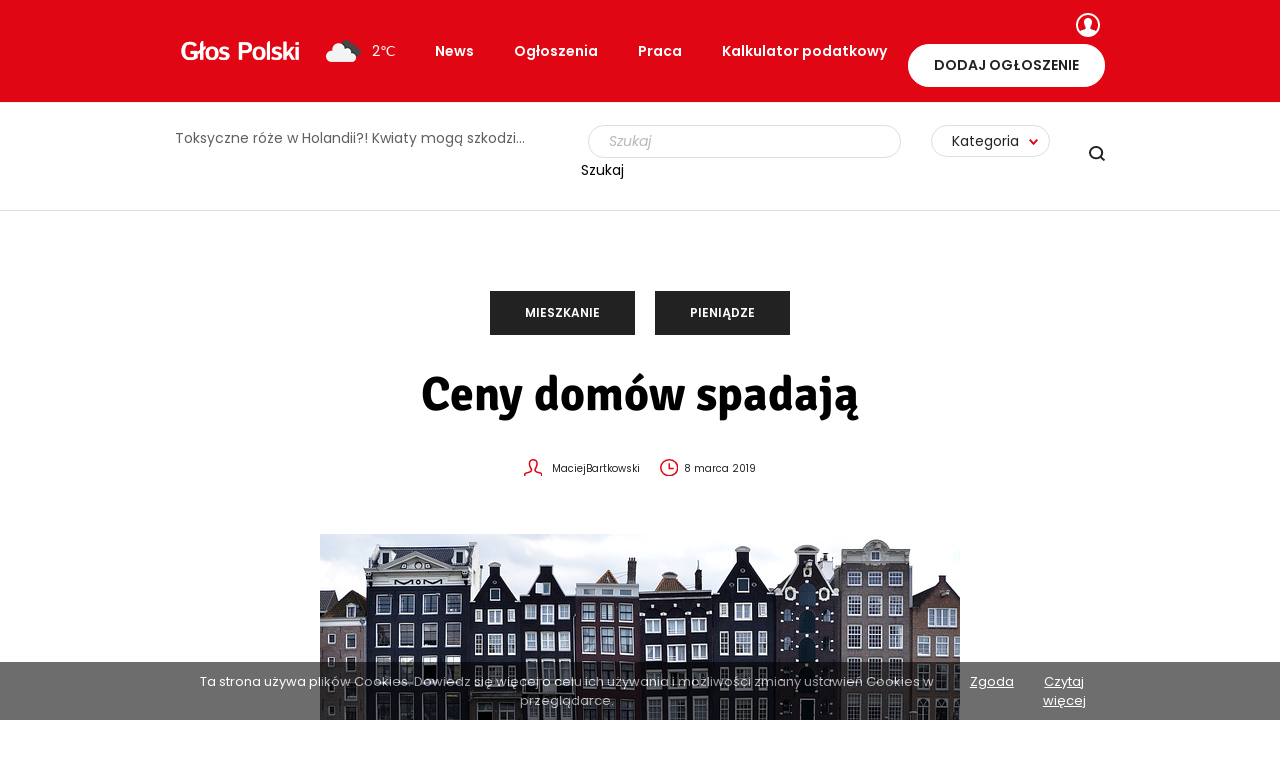

--- FILE ---
content_type: text/html; charset=UTF-8
request_url: https://glospolski.nl/ceny-domow-spadaja/
body_size: 20284
content:
<!DOCTYPE html>
<html lang="pl-PL" prefix="og: https://ogp.me/ns#">
<head>
    <meta charset="UTF-8"/><link rel="preload" href="https://glospolski.nl/wp-content/cache/fvm/min/1764171162-css04e26e44cf84f652e8a715d630e8cdd188acc2414845c7c685a93ebb44e0f.css" as="style" media="all"/>
<link rel="preload" href="https://glospolski.nl/wp-content/cache/fvm/min/1764171162-csscb7d3e82b2c839e9dbf187c6f42fc695aa21914188cb250c9ce3966323cc4.css" as="style" media="all"/>
<link rel="preload" href="https://glospolski.nl/wp-content/cache/fvm/min/1764171162-css457dcba1e03779a7b9ddea3701c9b719faba111f0da674b608c13e534ba93.css" as="style" media="all"/>
<link rel="preload" href="https://glospolski.nl/wp-content/cache/fvm/min/1764171162-css5f7960e71c0d400e90da2a63fb8d0c01db9c67763074a9c45e2bad78941ce.css" as="style" media="all"/>
<link rel="preload" href="https://glospolski.nl/wp-content/cache/fvm/min/1764171162-cssf0d0e0a828b0a3cc9bc927c42f90b5d51916ed5bc88f2d9ac3ef685d62dbd.css" as="style" media="all"/>
<link rel="preload" href="https://glospolski.nl/wp-content/cache/fvm/min/1764171162-cssf95d215a4b3e2663376a17c970842dcc5ce050131ad9055f65cfb2f9a5bef.css" as="style" media="all"/>
<link rel="preload" href="https://glospolski.nl/wp-content/cache/fvm/min/1764171162-css2a822f2f00c6929a39807519d12022bec072f0a8fb0ea2e2db06b37e544d6.css" as="style" media="all"/>
<link rel="preload" href="https://glospolski.nl/wp-content/cache/fvm/min/1764171162-css69983b87e22da21e4021ac73a402990b5d456fee629e2f37cd46e14c75ac5.css" as="style" media="all"/>
<link rel="preload" href="https://glospolski.nl/wp-content/cache/fvm/min/1764171162-cssbfa233c2c5a895cd08dfad184396da3a5d428fcfd5a4f0fb4aea0d838d484.css" as="style" media="all"/>
<link rel="preload" href="https://glospolski.nl/wp-content/cache/fvm/min/1764171162-css103eb51593cdc320c1b2a8f5a39c823c2c0f0c8d3a966dc38e050b873d459.css" as="style" media="all"/>
<link rel="preload" href="https://glospolski.nl/wp-content/cache/fvm/min/1764171162-css44cd7766a34da1a1c1e8ef4929577114ed0eddbded58a7961e6297003d018.css" as="style" media="all"/>
<link rel="preload" href="https://glospolski.nl/wp-content/cache/fvm/min/1764171162-css482f36fbc02e1e2e72cf5fe8cf4a8da931192421b3c51f8ae6999ba63e85e.css" as="style" media="all"/>
<link rel="preload" href="https://glospolski.nl/wp-content/cache/fvm/min/1764171162-cssd28b4f4905a334f50d375a6878ae01e9d72b8bb7f2fabcbf3fad99eaa7fe6.css" as="style" media="all"/>
<link rel="preload" href="https://glospolski.nl/wp-content/cache/fvm/min/1764171162-cssaa3408fd52bd2ef623b82ea924de76a3b5921862ca5536b544e152aaa871d.css" as="style" media="all"/>
<link rel="preload" href="https://glospolski.nl/wp-content/cache/fvm/min/1764171162-css2c1253817d491257d1ed8489ad26f0318da7dc7eac1c620544ac34fba6b59.css" as="style" media="all"/>
<link rel="preload" href="https://glospolski.nl/wp-content/cache/fvm/min/1764171162-css84c9c14203432b04a093a681ed2258dd3153f17e068770ce895953909fbc8.css" as="style" media="all"/>
<link rel="preload" href="https://glospolski.nl/wp-content/cache/fvm/min/1764171162-css11fa38f06f7a9243367a8c470ab523fdeb93ea42819f00c05f6b9d901431a.css" as="style" media="all"/>
<link rel="preload" href="https://glospolski.nl/wp-content/cache/fvm/min/1764171162-css7e0a3075d3dc0b1daddd60ec465ca809f27248fb17f46138fd6b08ed42de2.css" as="style" media="all"/>
<link rel="preload" href="https://glospolski.nl/wp-content/cache/fvm/min/1764171162-js74ce171fde6da59e5885b1adb1702b53e8c8398e4cb0cb113c865956093d6a.js" as="script"/>
<link rel="preload" href="https://glospolski.nl/wp-content/cache/fvm/min/1764171162-js04fc5d2e890bed0261b37859b34b852fe9aa6693cb705d9ec632fbd7448bce.js" as="script"/><script data-cfasync="false">if(navigator.userAgent.match(/MSIE|Internet Explorer/i)||navigator.userAgent.match(/Trident\/7\..*?rv:11/i)){var href=document.location.href;if(!href.match(/[?&]iebrowser/)){if(href.indexOf("?")==-1){if(href.indexOf("#")==-1){document.location.href=href+"?iebrowser=1"}else{document.location.href=href.replace("#","?iebrowser=1#")}}else{if(href.indexOf("#")==-1){document.location.href=href+"&iebrowser=1"}else{document.location.href=href.replace("#","&iebrowser=1#")}}}}</script>
<script data-cfasync="false">class FVMLoader{constructor(e){this.triggerEvents=e,this.eventOptions={passive:!0},this.userEventListener=this.triggerListener.bind(this),this.delayedScripts={normal:[],async:[],defer:[]},this.allJQueries=[]}_addUserInteractionListener(e){this.triggerEvents.forEach(t=>window.addEventListener(t,e.userEventListener,e.eventOptions))}_removeUserInteractionListener(e){this.triggerEvents.forEach(t=>window.removeEventListener(t,e.userEventListener,e.eventOptions))}triggerListener(){this._removeUserInteractionListener(this),"loading"===document.readyState?document.addEventListener("DOMContentLoaded",this._loadEverythingNow.bind(this)):this._loadEverythingNow()}async _loadEverythingNow(){this._runAllDelayedCSS(),this._delayEventListeners(),this._delayJQueryReady(this),this._handleDocumentWrite(),this._registerAllDelayedScripts(),await this._loadScriptsFromList(this.delayedScripts.normal),await this._loadScriptsFromList(this.delayedScripts.defer),await this._loadScriptsFromList(this.delayedScripts.async),await this._triggerDOMContentLoaded(),await this._triggerWindowLoad(),window.dispatchEvent(new Event("wpr-allScriptsLoaded"))}_registerAllDelayedScripts(){document.querySelectorAll("script[type=fvmdelay]").forEach(e=>{e.hasAttribute("src")?e.hasAttribute("async")&&!1!==e.async?this.delayedScripts.async.push(e):e.hasAttribute("defer")&&!1!==e.defer||"module"===e.getAttribute("data-type")?this.delayedScripts.defer.push(e):this.delayedScripts.normal.push(e):this.delayedScripts.normal.push(e)})}_runAllDelayedCSS(){document.querySelectorAll("link[rel=fvmdelay]").forEach(e=>{e.setAttribute("rel","stylesheet")})}async _transformScript(e){return await this._requestAnimFrame(),new Promise(t=>{const n=document.createElement("script");let r;[...e.attributes].forEach(e=>{let t=e.nodeName;"type"!==t&&("data-type"===t&&(t="type",r=e.nodeValue),n.setAttribute(t,e.nodeValue))}),e.hasAttribute("src")?(n.addEventListener("load",t),n.addEventListener("error",t)):(n.text=e.text,t()),e.parentNode.replaceChild(n,e)})}async _loadScriptsFromList(e){const t=e.shift();return t?(await this._transformScript(t),this._loadScriptsFromList(e)):Promise.resolve()}_delayEventListeners(){let e={};function t(t,n){!function(t){function n(n){return e[t].eventsToRewrite.indexOf(n)>=0?"wpr-"+n:n}e[t]||(e[t]={originalFunctions:{add:t.addEventListener,remove:t.removeEventListener},eventsToRewrite:[]},t.addEventListener=function(){arguments[0]=n(arguments[0]),e[t].originalFunctions.add.apply(t,arguments)},t.removeEventListener=function(){arguments[0]=n(arguments[0]),e[t].originalFunctions.remove.apply(t,arguments)})}(t),e[t].eventsToRewrite.push(n)}function n(e,t){let n=e[t];Object.defineProperty(e,t,{get:()=>n||function(){},set(r){e["wpr"+t]=n=r}})}t(document,"DOMContentLoaded"),t(window,"DOMContentLoaded"),t(window,"load"),t(window,"pageshow"),t(document,"readystatechange"),n(document,"onreadystatechange"),n(window,"onload"),n(window,"onpageshow")}_delayJQueryReady(e){let t=window.jQuery;Object.defineProperty(window,"jQuery",{get:()=>t,set(n){if(n&&n.fn&&!e.allJQueries.includes(n)){n.fn.ready=n.fn.init.prototype.ready=function(t){e.domReadyFired?t.bind(document)(n):document.addEventListener("DOMContentLoaded2",()=>t.bind(document)(n))};const t=n.fn.on;n.fn.on=n.fn.init.prototype.on=function(){if(this[0]===window){function e(e){return e.split(" ").map(e=>"load"===e||0===e.indexOf("load.")?"wpr-jquery-load":e).join(" ")}"string"==typeof arguments[0]||arguments[0]instanceof String?arguments[0]=e(arguments[0]):"object"==typeof arguments[0]&&Object.keys(arguments[0]).forEach(t=>{delete Object.assign(arguments[0],{[e(t)]:arguments[0][t]})[t]})}return t.apply(this,arguments),this},e.allJQueries.push(n)}t=n}})}async _triggerDOMContentLoaded(){this.domReadyFired=!0,await this._requestAnimFrame(),document.dispatchEvent(new Event("DOMContentLoaded2")),await this._requestAnimFrame(),window.dispatchEvent(new Event("DOMContentLoaded2")),await this._requestAnimFrame(),document.dispatchEvent(new Event("wpr-readystatechange")),await this._requestAnimFrame(),document.wpronreadystatechange&&document.wpronreadystatechange()}async _triggerWindowLoad(){await this._requestAnimFrame(),window.dispatchEvent(new Event("wpr-load")),await this._requestAnimFrame(),window.wpronload&&window.wpronload(),await this._requestAnimFrame(),this.allJQueries.forEach(e=>e(window).trigger("wpr-jquery-load")),window.dispatchEvent(new Event("wpr-pageshow")),await this._requestAnimFrame(),window.wpronpageshow&&window.wpronpageshow()}_handleDocumentWrite(){const e=new Map;document.write=document.writeln=function(t){const n=document.currentScript,r=document.createRange(),i=n.parentElement;let a=e.get(n);void 0===a&&(a=n.nextSibling,e.set(n,a));const s=document.createDocumentFragment();r.setStart(s,0),s.appendChild(r.createContextualFragment(t)),i.insertBefore(s,a)}}async _requestAnimFrame(){return new Promise(e=>requestAnimationFrame(e))}static run(){const e=new FVMLoader(["keydown","mousemove","touchmove","touchstart","touchend","wheel"]);e._addUserInteractionListener(e)}}FVMLoader.run();</script><meta name="viewport" content="width=device-width, initial-scale=1.0"><meta name="format-detection" content="telephone=no"><title>Ceny domów spadają - Głos Polski</title><meta name="description" content="Czyżby coś miało się zmienić na holenderskim rynku nieruchomości? W niektórych gminach po raz pierwszy od dłuższego czasu spadają ceny mieszkań."/><meta name="robots" content="follow, index, max-snippet:-1, max-video-preview:-1, max-image-preview:large"/><link rel="canonical" href="https://glospolski.nl/ceny-domow-spadaja/"/><meta property="og:locale" content="pl_PL"/><meta property="og:type" content="article"/><meta property="og:title" content="Ceny domów spadają - Głos Polski"/><meta property="og:description" content="Czyżby coś miało się zmienić na holenderskim rynku nieruchomości? W niektórych gminach po raz pierwszy od dłuższego czasu spadają ceny mieszkań."/><meta property="og:url" content="https://glospolski.nl/ceny-domow-spadaja/"/><meta property="og:site_name" content="Głos Polski"/><meta property="article:section" content="Mieszkanie"/><meta property="og:image" content="https://glospolski.nl/wp-content/uploads/2020/11/amsterdam-domy.jpg"/><meta property="og:image:secure_url" content="https://glospolski.nl/wp-content/uploads/2020/11/amsterdam-domy.jpg"/><meta property="og:image:width" content="640"/><meta property="og:image:height" content="430"/><meta property="og:image:alt" content="Ceny domów spadają"/><meta property="og:image:type" content="image/jpeg"/><meta property="article:published_time" content="2019-03-08T16:21:35+01:00"/><meta name="twitter:card" content="summary_large_image"/><meta name="twitter:title" content="Ceny domów spadają - Głos Polski"/><meta name="twitter:description" content="Czyżby coś miało się zmienić na holenderskim rynku nieruchomości? W niektórych gminach po raz pierwszy od dłuższego czasu spadają ceny mieszkań."/><meta name="twitter:image" content="https://glospolski.nl/wp-content/uploads/2020/11/amsterdam-domy.jpg"/><meta name="twitter:label1" content="Napisane przez"/><meta name="twitter:data1" content="_bartkovskyyy"/><meta name="twitter:label2" content="Czas czytania"/><meta name="twitter:data2" content="2 minuty"/><script type="application/ld+json" class="rank-math-schema">{"@context":"https://schema.org","@graph":[{"@type":"Organization","@id":"https://glospolski.nl/#organization","name":"G\u0142os Polski","url":"https://glospolski.nl","logo":{"@type":"ImageObject","@id":"https://glospolski.nl/#logo","url":"https://glospolski.nl/wp-content/uploads/2020/12/logo_fv.jpg","contentUrl":"https://glospolski.nl/wp-content/uploads/2020/12/logo_fv.jpg","caption":"G\u0142os Polski","inLanguage":"pl-PL"}},{"@type":"WebSite","@id":"https://glospolski.nl/#website","url":"https://glospolski.nl","name":"G\u0142os Polski","publisher":{"@id":"https://glospolski.nl/#organization"},"inLanguage":"pl-PL"},{"@type":"ImageObject","@id":"https://glospolski.nl/wp-content/uploads/2020/11/amsterdam-domy.jpg","url":"https://glospolski.nl/wp-content/uploads/2020/11/amsterdam-domy.jpg","width":"640","height":"430","inLanguage":"pl-PL"},{"@type":"BreadcrumbList","@id":"https://glospolski.nl/ceny-domow-spadaja/#breadcrumb","itemListElement":[{"@type":"ListItem","position":"1","item":{"@id":"https://glospolski.nl","name":"G\u0142os Polski"}},{"@type":"ListItem","position":"2","item":{"@id":"https://glospolski.nl/ceny-domow-spadaja/","name":"Ceny dom\u00f3w spadaj\u0105"}}]},{"@type":"WebPage","@id":"https://glospolski.nl/ceny-domow-spadaja/#webpage","url":"https://glospolski.nl/ceny-domow-spadaja/","name":"Ceny dom\u00f3w spadaj\u0105 - G\u0142os Polski","datePublished":"2019-03-08T16:21:35+01:00","dateModified":"2019-03-08T16:21:35+01:00","isPartOf":{"@id":"https://glospolski.nl/#website"},"primaryImageOfPage":{"@id":"https://glospolski.nl/wp-content/uploads/2020/11/amsterdam-domy.jpg"},"inLanguage":"pl-PL","breadcrumb":{"@id":"https://glospolski.nl/ceny-domow-spadaja/#breadcrumb"}},{"@type":"Person","@id":"https://glospolski.nl/author/julia-baranska/","name":"_bartkovskyyy","url":"https://glospolski.nl/author/julia-baranska/","image":{"@type":"ImageObject","@id":"https://secure.gravatar.com/avatar/9640acc765c2eb3ffcca2271fbae8d24?s=96&amp;d=mm&amp;r=g","url":"https://secure.gravatar.com/avatar/9640acc765c2eb3ffcca2271fbae8d24?s=96&amp;d=mm&amp;r=g","caption":"_bartkovskyyy","inLanguage":"pl-PL"},"worksFor":{"@id":"https://glospolski.nl/#organization"}},{"@type":"NewsArticle","headline":"Ceny dom\u00f3w spadaj\u0105 - G\u0142os Polski","datePublished":"2019-03-08T16:21:35+01:00","dateModified":"2019-03-08T16:21:35+01:00","author":{"@id":"https://glospolski.nl/author/julia-baranska/","name":"_bartkovskyyy"},"publisher":{"@id":"https://glospolski.nl/#organization"},"description":"Czy\u017cby co\u015b mia\u0142o si\u0119 zmieni\u0107 na holenderskim rynku nieruchomo\u015bci? W niekt\u00f3rych gminach po raz pierwszy od d\u0142u\u017cszego czasu spadaj\u0105 ceny mieszka\u0144.","name":"Ceny dom\u00f3w spadaj\u0105 - G\u0142os Polski","@id":"https://glospolski.nl/ceny-domow-spadaja/#richSnippet","isPartOf":{"@id":"https://glospolski.nl/ceny-domow-spadaja/#webpage"},"image":{"@id":"https://glospolski.nl/wp-content/uploads/2020/11/amsterdam-domy.jpg"},"inLanguage":"pl-PL","mainEntityOfPage":{"@id":"https://glospolski.nl/ceny-domow-spadaja/#webpage"}}]}</script><meta name="apple-mobile-web-app-title" content="Głos Polski"><meta name="application-name" content="Głos Polski"><meta name="theme-color" content="#ffffff">

    
    

    

    
            <script data-no-defer="1" data-ezscrex="false" data-cfasync="false" data-pagespeed-no-defer data-cookieconsent="ignore">var ctPublicFunctions={"_ajax_nonce":"6d993dace1","_rest_nonce":"52efae326a","_ajax_url":"\/wp-admin\/admin-ajax.php","_rest_url":"https:\/\/glospolski.nl\/wp-json\/","data__cookies_type":"native","data__ajax_type":"rest","data__bot_detector_enabled":0,"data__frontend_data_log_enabled":1,"cookiePrefix":"","wprocket_detected":false,"host_url":"glospolski.nl","text__ee_click_to_select":"Click to select the whole data","text__ee_original_email":"The complete one is","text__ee_got_it":"Got it","text__ee_blocked":"Blocked","text__ee_cannot_connect":"Cannot connect","text__ee_cannot_decode":"Can not decode email. Unknown reason","text__ee_email_decoder":"CleanTalk email decoder","text__ee_wait_for_decoding":"The magic is on the way!","text__ee_decoding_process":"Please wait a few seconds while we decode the contact data."}</script>
        
            <script data-no-defer="1" data-ezscrex="false" data-cfasync="false" data-pagespeed-no-defer data-cookieconsent="ignore">var ctPublic={"_ajax_nonce":"6d993dace1","settings__forms__check_internal":"0","settings__forms__check_external":"0","settings__forms__force_protection":0,"settings__forms__search_test":"1","settings__forms__wc_add_to_cart":"0","settings__data__bot_detector_enabled":0,"settings__sfw__anti_crawler":"1","blog_home":"https:\/\/glospolski.nl\/","pixel__setting":"0","pixel__enabled":false,"pixel__url":null,"data__email_check_before_post":"1","data__email_check_exist_post":1,"data__cookies_type":"native","data__key_is_ok":true,"data__visible_fields_required":true,"wl_brandname":"Anti-Spam by CleanTalk","wl_brandname_short":"CleanTalk","ct_checkjs_key":1847587272,"emailEncoderPassKey":"35d35d342482aa5b88284aba27e177b1","bot_detector_forms_excluded":"W10=","advancedCacheExists":false,"varnishCacheExists":false,"wc_ajax_add_to_cart":false}</script>
        






























<link rel='stylesheet' id='preloader-css' href='https://glospolski.nl/wp-content/cache/fvm/min/1764171162-css04e26e44cf84f652e8a715d630e8cdd188acc2414845c7c685a93ebb44e0f.css' type='text/css' media='all'/>
<link rel='stylesheet' id='wp-block-library-css' href='https://glospolski.nl/wp-content/cache/fvm/min/1764171162-csscb7d3e82b2c839e9dbf187c6f42fc695aa21914188cb250c9ce3966323cc4.css' type='text/css' media='all'/>
<link rel='stylesheet' id='classic-theme-styles-css' href='https://glospolski.nl/wp-content/cache/fvm/min/1764171162-css457dcba1e03779a7b9ddea3701c9b719faba111f0da674b608c13e534ba93.css' type='text/css' media='all'/>
<style id='global-styles-inline-css' type='text/css' media="all">body{--wp--preset--color--black:#000;--wp--preset--color--cyan-bluish-gray:#abb8c3;--wp--preset--color--white:#fff;--wp--preset--color--pale-pink:#f78da7;--wp--preset--color--vivid-red:#cf2e2e;--wp--preset--color--luminous-vivid-orange:#ff6900;--wp--preset--color--luminous-vivid-amber:#fcb900;--wp--preset--color--light-green-cyan:#7bdcb5;--wp--preset--color--vivid-green-cyan:#00d084;--wp--preset--color--pale-cyan-blue:#8ed1fc;--wp--preset--color--vivid-cyan-blue:#0693e3;--wp--preset--color--vivid-purple:#9b51e0;--wp--preset--gradient--vivid-cyan-blue-to-vivid-purple:linear-gradient(135deg,rgba(6,147,227,1) 0%,#9b51e0 100%);--wp--preset--gradient--light-green-cyan-to-vivid-green-cyan:linear-gradient(135deg,#7adcb4 0%,#00d082 100%);--wp--preset--gradient--luminous-vivid-amber-to-luminous-vivid-orange:linear-gradient(135deg,rgba(252,185,0,1) 0%,rgba(255,105,0,1) 100%);--wp--preset--gradient--luminous-vivid-orange-to-vivid-red:linear-gradient(135deg,rgba(255,105,0,1) 0%,#cf2e2e 100%);--wp--preset--gradient--very-light-gray-to-cyan-bluish-gray:linear-gradient(135deg,#eee 0%,#a9b8c3 100%);--wp--preset--gradient--cool-to-warm-spectrum:linear-gradient(135deg,#4aeadc 0%,#9778d1 20%,#cf2aba 40%,#ee2c82 60%,#fb6962 80%,#fef84c 100%);--wp--preset--gradient--blush-light-purple:linear-gradient(135deg,#ffceec 0%,#9896f0 100%);--wp--preset--gradient--blush-bordeaux:linear-gradient(135deg,#fecda5 0%,#fe2d2d 50%,#6b003e 100%);--wp--preset--gradient--luminous-dusk:linear-gradient(135deg,#ffcb70 0%,#c751c0 50%,#4158d0 100%);--wp--preset--gradient--pale-ocean:linear-gradient(135deg,#fff5cb 0%,#b6e3d4 50%,#33a7b5 100%);--wp--preset--gradient--electric-grass:linear-gradient(135deg,#caf880 0%,#71ce7e 100%);--wp--preset--gradient--midnight:linear-gradient(135deg,#020381 0%,#2874fc 100%);--wp--preset--duotone--dark-grayscale:url(#wp-duotone-dark-grayscale);--wp--preset--duotone--grayscale:url(#wp-duotone-grayscale);--wp--preset--duotone--purple-yellow:url(#wp-duotone-purple-yellow);--wp--preset--duotone--blue-red:url(#wp-duotone-blue-red);--wp--preset--duotone--midnight:url(#wp-duotone-midnight);--wp--preset--duotone--magenta-yellow:url(#wp-duotone-magenta-yellow);--wp--preset--duotone--purple-green:url(#wp-duotone-purple-green);--wp--preset--duotone--blue-orange:url(#wp-duotone-blue-orange);--wp--preset--font-size--small:13px;--wp--preset--font-size--medium:20px;--wp--preset--font-size--large:36px;--wp--preset--font-size--x-large:42px;--wp--preset--spacing--20:.44rem;--wp--preset--spacing--30:.67rem;--wp--preset--spacing--40:1rem;--wp--preset--spacing--50:1.5rem;--wp--preset--spacing--60:2.25rem;--wp--preset--spacing--70:3.38rem;--wp--preset--spacing--80:5.06rem}:where(.is-layout-flex){gap:.5em}body .is-layout-flow>.alignleft{float:left;margin-inline-start:0;margin-inline-end:2em}body .is-layout-flow>.alignright{float:right;margin-inline-start:2em;margin-inline-end:0}body .is-layout-flow>.aligncenter{margin-left:auto!important;margin-right:auto!important}body .is-layout-constrained>.alignleft{float:left;margin-inline-start:0;margin-inline-end:2em}body .is-layout-constrained>.alignright{float:right;margin-inline-start:2em;margin-inline-end:0}body .is-layout-constrained>.aligncenter{margin-left:auto!important;margin-right:auto!important}body .is-layout-constrained>:where(:not(.alignleft):not(.alignright):not(.alignfull)){max-width:var(--wp--style--global--content-size);margin-left:auto!important;margin-right:auto!important}body .is-layout-constrained>.alignwide{max-width:var(--wp--style--global--wide-size)}body .is-layout-flex{display:flex}body .is-layout-flex{flex-wrap:wrap;align-items:center}body .is-layout-flex>*{margin:0}:where(.wp-block-columns.is-layout-flex){gap:2em}.has-black-color{color:var(--wp--preset--color--black)!important}.has-cyan-bluish-gray-color{color:var(--wp--preset--color--cyan-bluish-gray)!important}.has-white-color{color:var(--wp--preset--color--white)!important}.has-pale-pink-color{color:var(--wp--preset--color--pale-pink)!important}.has-vivid-red-color{color:var(--wp--preset--color--vivid-red)!important}.has-luminous-vivid-orange-color{color:var(--wp--preset--color--luminous-vivid-orange)!important}.has-luminous-vivid-amber-color{color:var(--wp--preset--color--luminous-vivid-amber)!important}.has-light-green-cyan-color{color:var(--wp--preset--color--light-green-cyan)!important}.has-vivid-green-cyan-color{color:var(--wp--preset--color--vivid-green-cyan)!important}.has-pale-cyan-blue-color{color:var(--wp--preset--color--pale-cyan-blue)!important}.has-vivid-cyan-blue-color{color:var(--wp--preset--color--vivid-cyan-blue)!important}.has-vivid-purple-color{color:var(--wp--preset--color--vivid-purple)!important}.has-black-background-color{background-color:var(--wp--preset--color--black)!important}.has-cyan-bluish-gray-background-color{background-color:var(--wp--preset--color--cyan-bluish-gray)!important}.has-white-background-color{background-color:var(--wp--preset--color--white)!important}.has-pale-pink-background-color{background-color:var(--wp--preset--color--pale-pink)!important}.has-vivid-red-background-color{background-color:var(--wp--preset--color--vivid-red)!important}.has-luminous-vivid-orange-background-color{background-color:var(--wp--preset--color--luminous-vivid-orange)!important}.has-luminous-vivid-amber-background-color{background-color:var(--wp--preset--color--luminous-vivid-amber)!important}.has-light-green-cyan-background-color{background-color:var(--wp--preset--color--light-green-cyan)!important}.has-vivid-green-cyan-background-color{background-color:var(--wp--preset--color--vivid-green-cyan)!important}.has-pale-cyan-blue-background-color{background-color:var(--wp--preset--color--pale-cyan-blue)!important}.has-vivid-cyan-blue-background-color{background-color:var(--wp--preset--color--vivid-cyan-blue)!important}.has-vivid-purple-background-color{background-color:var(--wp--preset--color--vivid-purple)!important}.has-black-border-color{border-color:var(--wp--preset--color--black)!important}.has-cyan-bluish-gray-border-color{border-color:var(--wp--preset--color--cyan-bluish-gray)!important}.has-white-border-color{border-color:var(--wp--preset--color--white)!important}.has-pale-pink-border-color{border-color:var(--wp--preset--color--pale-pink)!important}.has-vivid-red-border-color{border-color:var(--wp--preset--color--vivid-red)!important}.has-luminous-vivid-orange-border-color{border-color:var(--wp--preset--color--luminous-vivid-orange)!important}.has-luminous-vivid-amber-border-color{border-color:var(--wp--preset--color--luminous-vivid-amber)!important}.has-light-green-cyan-border-color{border-color:var(--wp--preset--color--light-green-cyan)!important}.has-vivid-green-cyan-border-color{border-color:var(--wp--preset--color--vivid-green-cyan)!important}.has-pale-cyan-blue-border-color{border-color:var(--wp--preset--color--pale-cyan-blue)!important}.has-vivid-cyan-blue-border-color{border-color:var(--wp--preset--color--vivid-cyan-blue)!important}.has-vivid-purple-border-color{border-color:var(--wp--preset--color--vivid-purple)!important}.has-vivid-cyan-blue-to-vivid-purple-gradient-background{background:var(--wp--preset--gradient--vivid-cyan-blue-to-vivid-purple)!important}.has-light-green-cyan-to-vivid-green-cyan-gradient-background{background:var(--wp--preset--gradient--light-green-cyan-to-vivid-green-cyan)!important}.has-luminous-vivid-amber-to-luminous-vivid-orange-gradient-background{background:var(--wp--preset--gradient--luminous-vivid-amber-to-luminous-vivid-orange)!important}.has-luminous-vivid-orange-to-vivid-red-gradient-background{background:var(--wp--preset--gradient--luminous-vivid-orange-to-vivid-red)!important}.has-very-light-gray-to-cyan-bluish-gray-gradient-background{background:var(--wp--preset--gradient--very-light-gray-to-cyan-bluish-gray)!important}.has-cool-to-warm-spectrum-gradient-background{background:var(--wp--preset--gradient--cool-to-warm-spectrum)!important}.has-blush-light-purple-gradient-background{background:var(--wp--preset--gradient--blush-light-purple)!important}.has-blush-bordeaux-gradient-background{background:var(--wp--preset--gradient--blush-bordeaux)!important}.has-luminous-dusk-gradient-background{background:var(--wp--preset--gradient--luminous-dusk)!important}.has-pale-ocean-gradient-background{background:var(--wp--preset--gradient--pale-ocean)!important}.has-electric-grass-gradient-background{background:var(--wp--preset--gradient--electric-grass)!important}.has-midnight-gradient-background{background:var(--wp--preset--gradient--midnight)!important}.has-small-font-size{font-size:var(--wp--preset--font-size--small)!important}.has-medium-font-size{font-size:var(--wp--preset--font-size--medium)!important}.has-large-font-size{font-size:var(--wp--preset--font-size--large)!important}.has-x-large-font-size{font-size:var(--wp--preset--font-size--x-large)!important}.wp-block-navigation a:where(:not(.wp-element-button)){color:inherit}:where(.wp-block-columns.is-layout-flex){gap:2em}.wp-block-pullquote{font-size:1.5em;line-height:1.6}</style>
<link rel='stylesheet' id='cleantalk-public-css-css' href='https://glospolski.nl/wp-content/cache/fvm/min/1764171162-css5f7960e71c0d400e90da2a63fb8d0c01db9c67763074a9c45e2bad78941ce.css' type='text/css' media='all'/>
<link rel='stylesheet' id='cleantalk-email-decoder-css-css' href='https://glospolski.nl/wp-content/cache/fvm/min/1764171162-cssf0d0e0a828b0a3cc9bc927c42f90b5d51916ed5bc88f2d9ac3ef685d62dbd.css' type='text/css' media='all'/>
<link rel='stylesheet' id='contact-form-7-css' href='https://glospolski.nl/wp-content/cache/fvm/min/1764171162-cssf95d215a4b3e2663376a17c970842dcc5ce050131ad9055f65cfb2f9a5bef.css' type='text/css' media='all'/>
<link rel='stylesheet' id='dashicons-css' href='https://glospolski.nl/wp-content/cache/fvm/min/1764171162-css2a822f2f00c6929a39807519d12022bec072f0a8fb0ea2e2db06b37e544d6.css' type='text/css' media='all'/>
<link rel='stylesheet' id='post-views-counter-frontend-css' href='https://glospolski.nl/wp-content/cache/fvm/min/1764171162-css69983b87e22da21e4021ac73a402990b5d456fee629e2f37cd46e14c75ac5.css' type='text/css' media='all'/>
<link rel='stylesheet' id='toc-screen-css' href='https://glospolski.nl/wp-content/cache/fvm/min/1764171162-cssbfa233c2c5a895cd08dfad184396da3a5d428fcfd5a4f0fb4aea0d838d484.css' type='text/css' media='all'/>
<link rel='stylesheet' id='register-form-style-css' href='https://glospolski.nl/wp-content/cache/fvm/min/1764171162-css103eb51593cdc320c1b2a8f5a39c823c2c0f0c8d3a966dc38e050b873d459.css' type='text/css' media='all'/>
<script src='https://glospolski.nl/wp-content/cache/fvm/min/1764171162-js74ce171fde6da59e5885b1adb1702b53e8c8398e4cb0cb113c865956093d6a.js' id='jquery-core-js'></script>
<script src='https://glospolski.nl/wp-content/cache/fvm/min/1764171162-js04fc5d2e890bed0261b37859b34b852fe9aa6693cb705d9ec632fbd7448bce.js' id='jquery-migrate-js'></script>
<script src='https://glospolski.nl/wp-content/themes/glospolski/js/slick-1.7.1/slick.min.js?v=12&#038;ver=6.1.9' id='slick-js'></script>
<script src='https://glospolski.nl/wp-content/plugins/cleantalk-spam-protect/js/apbct-public-bundle_gathering.min.js?ver=6.71_1769101856' id='apbct-public-bundle_gathering.min-js-js'></script>
<script src='https://glospolski.nl/wp-content/themes/glospolski/js/jquery.ui.widget.js?ver=6.1.9' id='ui-widget-js'></script>
<script src='https://glospolski.nl/wp-content/themes/glospolski/js/jquery.iframe-transport.js?ver=6.1.9' id='iframe-transport-js'></script>
<script src='https://glospolski.nl/wp-content/themes/glospolski/js/jquery.fileupload.js?ver=6.1.9' id='fileupload-js'></script>
<script src='https://glospolski.nl/wp-content/themes/glospolski/js/jquery.fileupload-process.js?ver=6.1.9' id='fileupload-process-js'></script>
<script src='https://glospolski.nl/wp-content/themes/glospolski/js/jquery.fileupload-validate.js?ver=6.1.9' id='fileupload-validate-js'></script>






<style type="text/css" media="all">.g{margin:0;padding:0;overflow:hidden;line-height:1;zoom:1}.g img{height:auto}.g-col{position:relative;float:left}.g-col:first-child{margin-left:0}.g-col:last-child{margin-right:0}.woocommerce-page .g,.bbpress-wrapper .g{margin:20px auto;clear:both}@media only screen and (max-width:480px){.g-col,.g-dyn,.g-single{width:100%;margin-left:0;margin-right:0}.woocommerce-page .g,.bbpress-wrapper .g{margin:10px auto}}</style>


<style media="all">.post-thumbnail img[src$='.svg']{width:100%;height:auto}</style><style type="text/css" media="all">.inv-recaptcha-holder{display:none}</style>		<style type="text/css" id="wp-custom-css" media="all">.home H1{font-size:5.5rem}.page-id-239 .align-items-center h1{font-size:3.5rem}.blog h1{font-size:5.5rem}.page-id-239 .so-widget-coala-widget-offers .widget-offers .search{margin-top:25px}.header__top h3 a{background-image:url(http://glospolski.nl/img/glos-polski-logo-white.png);background-size:contain;background-repeat:no-repeat;display:inline-block;width:130px;height:30px}.header__top h3{margin-bottom:0;display:flex;-moz-box-align:center;align-items:center;margin-top:0!important}.widget_coala-widget-content .widget-content .content-bottom h2{font-size:22px}.widget_coala-widget-content .widget-content .content-bottom p{font-size:1.4rem;line-height:2.5rem}.widget_coala-widget-content .widget-content .content-bottom h3{font-size:22px}.widget_coala-widget-content .widget-content .content-bottom ul li{font-size:1.4rem;line-height:2.5rem}@media screen and (max-width:991px){.widget_coala-widget-content .widget-content .content-bottom h2{font-size:2.2rem!important}.widget_coala-widget-content .widget-content .content-bottom h3{font-size:2.2rem!important}}.page-id-239 #panel-239-0-0-1 .content-bottom h2{font-size:22px}.page-id-239 #panel-239-0-0-1 .content-bottom p{font-size:1.4rem;line-height:2.5rem}.page-id-239 #panel-239-0-0-1 .content-bottom h3{font-size:22px}.page-id-239 #panel-239-0-0-1 .content-bottom ul li{font-size:1.4rem;line-height:2.5rem}@media screen and (max-width:991px){.page-id-239 #panel-239-0-0-1 .content-bottom h2{font-size:2.2rem!important}.page-id-239 #panel-239-0-0-1 .content-bottom h3{font-size:2.2rem!important}}.tax-kategoria .so-widget-coala-widget-offers .widget-offers .header h1{font-size:35px;line-height:1.3}.tax-kategoria ul li{font-size:1.4rem;line-height:2.5rem}@media screen and (max-width:991px){.tax-kategoria .so-widget-coala-widget-offers .widget-offers .header h1{font-size:30px}}.page-id-44847 .widget_coala-widget-content .widget-content h1{font-size:32px}.page-id-44847 .widget_coala-widget-content .widget-content h2{font-size:25px}.page-id-44847 .widget_coala-widget-image-header-desc .widget-image-header-desc__content h2{font-size:25px;line-height:30px}.page-id-44847 .widget_coala-widget-image-header-desc .widget-image-header-desc__content p{font-size:16px}.page-id-44847 b{font-weight:600}.page-id-44847 #pl-414{margin-top:100px}#toc_container a{padding-left:30px}#toc_container{margin-top:20px}nav.rank-math-breadcrumb{text-align:center;margin-top:45px;font-size:12px}nav.rank-math-breadcrumb .last{font-weight:900}</style>
		<noscript><style id="rocket-lazyload-nojs-css">.rll-youtube-player,[data-lazy-src]{display:none!important}</style></noscript>
    
    <script>!function(f,b,e,v,n,t,s){if(f.fbq)return;n=f.fbq=function(){n.callMethod?n.callMethod.apply(n,arguments):n.queue.push(arguments)};if(!f._fbq)f._fbq=n;n.push=n;n.loaded=!0;n.version='2.0';n.queue=[];t=b.createElement(e);t.async=!0;t.src=v;s=b.getElementsByTagName(e)[0];s.parentNode.insertBefore(t,s)}(window,document,'script','https://connect.facebook.net/en_US/fbevents.js');fbq('init','3065901400359937');fbq('track','PageView');</script>
    <noscript>
        <img height="1" width="1" src="https://www.facebook.com/tr?id=3065901400359937&ev=PageView	&noscript=1"/>
    </noscript>
    

    <script>jQuery(window).load(function(){window.fbAsyncInit=function(){FB.init({appId:'1007248980088942',xfbml:true,version:'v10.0'});FB.AppEvents.logPageView();};(function(d,s,id){var js,fjs=d.getElementsByTagName(s)[0];if(d.getElementById(id)){return;}js=d.createElement(s);js.id=id;js.src="https://connect.facebook.net/en_US/sdk.js";fjs.parentNode.insertBefore(js,fjs);}(document,'script','facebook-jssdk'));});</script>
    

    <script async src="https://www.googletagmanager.com/gtag/js?id=UA-150746523-1"></script>
    <script>window.dataLayer=window.dataLayer||[];function gtag(){dataLayer.push(arguments);}gtag('js',new Date());gtag('config','UA-150746523-1');</script>

    

    <noscript>
        <style>.preloader-wrapper{display:none}</style>
    </noscript>

    <script src="https://glospolski.nl/wp-content/themes/glospolski/js/vivus.js"></script>

    <link href="https://glospolski.nl/wp-content/cache/fvm/min/1764171162-css44cd7766a34da1a1c1e8ef4929577114ed0eddbded58a7961e6297003d018.css" rel="stylesheet" media="all">

    
    
    <link rel="icon" type="image/png" sizes="16x16" href="https://glospolski.nl/wp-content/themes/glospolski/img/favicon/favicon-16x16.png">
    <link rel="manifest" href="https://glospolski.nl/wp-content/themes/glospolski/img/favicon/site.webmanifest">
    <link rel="mask-icon" href="https://glospolski.nl/wp-content/themes/glospolski/img/favicon/safari-pinned-tab.svg" color="#5bbad5">
    
    
    
    

    <style type="text/css" media="all">.preloader-wrapper{position:fixed;top:0;left:0;z-index:15000;display:flex;flex-direction:column;justify-content:center;align-items:center;width:100%;height:100%;visibility:visible;opacity:1;background:#fff}.preloader-wrapper div svg{margin:0 auto;overflow:inherit}</style>

</head>

<body class="post-template-default single single-post postid-25341 single-format-standard  height_100 content-pb-off is-not-mobile computer" data-mobilevesion="">

<div id="fb-root"></div>


    <div class="preloader-wrapper">
        <div>
            
<svg id="svg" width="50px" height="25" version="1.1" xmlns="http://www.w3.org/2000/svg" xmlns:xlink="http://www.w3.org/1999/xlink" xml:space="preserve">
   <defs>
    <style type="text/css" media="all">.st0{fill:none;stroke:#e10613;stroke-dasharray:300;stroke-dashoffset:0;animation-name:dash;animation-duration:3s;animation-delay:0s;animation-iteration-count:infinite}@-webkit-keyframes dash{from{stroke-dashoffset:300}to{stroke-dashoffset:0}}</style>
  </defs>  
  <path class="st0" d="M0,26.4C0,18.3,2.1,11.9,6.3,7.1S16.5,0,24.3,0c4.7,0,8.3.6,11,1.8a17.78,17.78,0,0,1,7,5.6c1.2,1.5,1.2,2.7-.1,3.6l-4,2.6c-1.2.8-2.4.4-3.8-1a13.28,13.28,0,0,0-4.2-3,13.09,13.09,0,0,0-5.6-1.2c-4.9,0-8.4,1.6-10.5,4.7C12,16,11,20.5,11,26.4s1,10.3,3.1,13.4,5.6,4.7,10.5,4.7a22.53,22.53,0,0,0,6.2-.7,14.53,14.53,0,0,0,4.9-2.6V34.9H28.1c-1.8,0-2.6-.8-2.6-2.3V28.5c0-1.5.9-2.3,2.6-2.3H43.4c1.8,0,2.6.8,2.6,2.3V46.4a33.39,33.39,0,0,1-9.9,5.1,41.51,41.51,0,0,1-11.8,1.4c-7.6,0-13.6-2.4-17.8-7.1C2.1,40.9,0,34.5,0,26.4Z"/>
</svg>

        </div>
    </div>
    
<div id="alerts">
    </div>















<header class="header">
    <div class="header__top">
        <div class="container">
            <div class="row">
                <div class="col-lg-12 position-static">
                    <div class="header__top-wrap">
                        <div class="logo"><a href="https://glospolski.nl" title="Głos Polski"></a></div>
                        <div class="header__top-weather">
                            <img src="" class="header__top-weather-normal">
                            <img src="" class="header__top-weather-sticky">
                            <span><span id="temp"></span>&#8451; <span class="city">&nbsp;&nbsp;&nbsp;Amsterdam</span></span>
                        </div>
                        <nav>
                            <div class="header__nav">
                                <ul id="menu-glowne" class=""><li id="menu-item-260" class="menu-item menu-item-type-post_type menu-item-object-page current_page_parent menu-item-260 current-menu-item"><a href="https://glospolski.nl/news/">News</a></li>
<li id="menu-item-261" class="menu-item menu-item-type-post_type menu-item-object-page menu-item-261"><a href="https://glospolski.nl/ogloszenia/">Ogłoszenia</a></li>
<li id="menu-item-79145" class="menu-item menu-item-type-custom menu-item-object-custom menu-item-79145"><a href="https://glospolski.nl/kategoria/oferty-pracy/">Praca</a></li>
<li id="menu-item-161285" class="menu-item menu-item-type-custom menu-item-object-custom menu-item-161285"><a href="https://panel.belastingaangifte.pl/?utm_source=menuglospl&#038;utm_medium=cpc">Kalkulator podatkowy</a></li>
</ul>                            </div>
                        </nav>

                        <div class="header__top-login pc">

                            
    
        <a class="bt_login" href="https://glospolski.nl/logowanie/" title="Zaloguj się">
        <span class="text">Zaloguj się</span>
        <svg width="24" height="24" fill="#fff" viewBox="0 0 24 24">
            <path d="M12 0c-6.627 0-12 5.373-12 12s5.373 12 12 12 12-5.373 12-12-5.373-12-12-12zm7.753 18.305c-.261-.586-.789-.991-1.871-1.241-2.293-.529-4.428-.993-3.393-2.945 3.145-5.942.833-9.119-2.489-9.119-3.388 0-5.644 3.299-2.489 9.119 1.066 1.964-1.148 2.427-3.393 2.945-1.084.25-1.608.658-1.867 1.246-1.405-1.723-2.251-3.919-2.251-6.31 0-5.514 4.486-10 10-10s10 4.486 10 10c0 2.389-.845 4.583-2.247 6.305z"/>
        </svg>
    </a>

    
        <a class="special" href="https://glospolski.nl/logowanie/" title="Dodaj ogłoszenie">Dodaj ogłoszenie</a>

    
                        </div>
                    </div>
                </div>
                <div class="col-lg-12 position-mobile">
                    <nav>
                        <div class="header__nav">
                            <ul id="menu-glowne-1" class=""><li class="menu-item menu-item-type-post_type menu-item-object-page current_page_parent menu-item-260 current-menu-item"><a href="https://glospolski.nl/news/">News</a></li>
<li class="menu-item menu-item-type-post_type menu-item-object-page menu-item-261"><a href="https://glospolski.nl/ogloszenia/">Ogłoszenia</a></li>
<li class="menu-item menu-item-type-custom menu-item-object-custom menu-item-79145"><a href="https://glospolski.nl/kategoria/oferty-pracy/">Praca</a></li>
<li class="menu-item menu-item-type-custom menu-item-object-custom menu-item-161285"><a href="https://panel.belastingaangifte.pl/?utm_source=menuglospl&#038;utm_medium=cpc">Kalkulator podatkowy</a></li>
</ul>                        </div>


                        

                        <div class="header__top-login mobile">
                            
                                                            <a class="special" href="https://glospolski.nl/logowanie/" title="Dodaj ogłoszenie">Dodaj ogłoszenie</a>
                            
                        </div>
                    </nav>

                </div>
            </div>
        </div>
    </div>

    <div class="header__bottom">
        <div class="container">
            <div class="row">
                <div class="col-md-3 col-lg-5 col-xl-6">
                    <div class="header__bottom-post">
                                                    <p class="active">
                                <a href="https://glospolski.nl/cicha-epidemia-w-holandii-parkinson-zaatakuje-setki-tysiecy-chorych/"><b>Z ostatniej chwili:</b> Cicha epidemia w Holandii! Parkinson zaatakuje setki tysięcy ludzi</a>
                            </p>
                                                        <p class="">
                                <a href="https://glospolski.nl/toksyczne-roze-w-holandii-kwiaty-moga-szkodzic-zdrowiu-i-pszczolom/"><b>Z ostatniej chwili:</b> Toksyczne róże w Holandii?! Kwiaty mogą szkodzić zdrowiu i pszczołom</a>
                            </p>
                                                        <p class="">
                                <a href="https://glospolski.nl/policyjny-poscig-jak-z-filmu-cztery-auta-roztrzaskane-uciekinier-wpadl-krzaki/"><b>Z ostatniej chwili:</b> Policyjny pościg jak z filmu! Cztery auta roztrzaskane, uciekinier wpadł krzaki.</a>
                            </p>
                                                        <p class="">
                                <a href="https://glospolski.nl/pielegniarka-domu-opieki-podejrzana-o-probe-zabojstwa-miala-podawac-insuline-bez-wskazan/"><b>Z ostatniej chwili:</b> Pielęgniarka domu opieki podejrzana o próbę zabójstwa – miała podawać insulinę bez wskazań</a>
                            </p>
                                                        <p class="">
                                <a href="https://glospolski.nl/den-haag-miasto-korkow-polacy-traca-godziny-w-drodze-do-pracy/"><b>Z ostatniej chwili:</b> Den Haag – miasto korków! Polacy tracą godziny w drodze do pracy</a>
                            </p>
                                                        <p class="">
                                <a href="https://glospolski.nl/auto-zamienilo-sie-w-kule-ognia-dramatyczne-chwile-przy-przystanku-w-rheden/"><b>Z ostatniej chwili:</b> Auto zamieniło się w kulę ognia! Dramatyczne chwile przy przystanku w Rheden</a>
                            </p>
                                                </div>
                </div>
                <div class="col-md-9 col-lg-7 col-xl-6">
                    <form class="search" action="https://glospolski.nl/" method="get">
                        <span class="search-wrap show">
                            <input type="text" name="s" id="search" value="" placeholder="Szukaj"/>
                            <div class="search-categories-wrapper">
                                <input id="cat" type="hidden" name="cat" value="">
                                <span class="search-category" data-name="Kategoria">Kategoria</span>
                                <ul class="search-categories-list">
                                    <li><span data-id="">Wyczyść</span></li>
                                    <li><span data-id="1">Wiadomości</span></li><li><span data-id="4107">Najnowsze</span></li><li><span data-id="4109">Ciekawostki</span></li><li><span data-id="4125">Od czytelnikow</span></li><li><span data-id="4113">Finanse osobiste</span></li><li><span data-id="4129">Transport</span></li><li><span data-id="4118">Zdrowie i Uroda</span></li><li><span data-id="4298">Zatrudnienie</span></li><li><span data-id="4121">Mieszkanie</span></li><li><span data-id="4108">Rozrywka</span></li><li><span data-id="4110">Inspiracje</span></li><li><span data-id="4111">Polskie sprawy</span></li><li><span data-id="4132">Sklepy</span></li><li><span data-id="4119">Życie codzienne</span></li><li><span data-id="4316">Ostrzeżenia</span></li><li><span data-id="4120">Wydarzenia</span></li><li><span data-id="4124">Praca</span></li><li><span data-id="4126">Podatki</span></li><li><span data-id="4112">Pieniądze</span></li><li><span data-id="4114">Na sygnale</span></li><li><span data-id="4116">Zaginieni w NL</span></li><li><span data-id="4122">Lifestyle</span></li><li><span data-id="4127">Kulinaria</span></li><li><span data-id="4115">Społeczeństwo</span></li><li><span data-id="4283">Sport</span></li><li><span data-id="4123">Koncerty</span></li><li><span data-id="4117">Porady</span></li><li><span data-id="4128">Polski biznes</span></li><li><span data-id="4131">Na ekranie</span></li><li><span data-id="4130">Bez kategorii</span></li>                                </ul>
                            </div>
                            <input type="submit" id="searchsubmit" value="Szukaj"/>
                        </span>
                        <img src="data:image/svg+xml,%3Csvg%20xmlns='http://www.w3.org/2000/svg'%20viewBox='0%200%200%200'%3E%3C/svg%3E" alt="Szukaj wpisów" data-lazy-src="https://glospolski.nl/wp-content/themes/glospolski/img/forget.svg"><noscript><img src="https://glospolski.nl/wp-content/themes/glospolski/img/forget.svg" alt="Szukaj wpisów"></noscript>
                    </form>
                </div>
            </div>
        </div>
    </div>
</header>


    <article class="single_content container">
        <div class="row">
            <div class="col">
                <div class="single_content__categories">
                    <a href="https://glospolski.nl/kategorie/pieniadze/mieszkanie/">Mieszkanie</a><a href="https://glospolski.nl/kategorie/pieniadze/">Pieniądze</a>                </div>
                <h1>Ceny domów spadają</h1>
                <div class="single_content__info">
                    <div class="single_content__info-wrap">
                        <div class="single_content__info-author"><img src="data:image/svg+xml,%3Csvg%20xmlns='http://www.w3.org/2000/svg'%20viewBox='0%200%200%200'%3E%3C/svg%3E" alt="autor wpisu" data-lazy-src="https://glospolski.nl/wp-content/themes/glospolski/img/user.svg"><noscript><img src="https://glospolski.nl/wp-content/themes/glospolski/img/user.svg" alt="autor wpisu"></noscript>
                            <span>MaciejBartkowski</span>
                        </div>
                        <div class="single_content__info-time"><img src="data:image/svg+xml,%3Csvg%20xmlns='http://www.w3.org/2000/svg'%20viewBox='0%200%200%200'%3E%3C/svg%3E" alt="data wpisu" data-lazy-src="https://glospolski.nl/wp-content/themes/glospolski/img/time.svg"><noscript><img src="https://glospolski.nl/wp-content/themes/glospolski/img/time.svg" alt="data wpisu"></noscript><span>8 marca 2019</span></div>
                    </div>
                </div>
                <div class="single_content__thumbnail">
                    <img width="640" height="430" src="data:image/svg+xml,%3Csvg%20xmlns='http://www.w3.org/2000/svg'%20viewBox='0%200%20640%20430'%3E%3C/svg%3E" class="img-responsive wp-post-image" alt="" decoding="async" data-lazy-srcset="https://glospolski.nl/wp-content/uploads/2020/11/amsterdam-domy.jpg 640w, https://glospolski.nl/wp-content/uploads/2020/11/amsterdam-domy-570x383.jpg 570w, https://glospolski.nl/wp-content/uploads/2020/11/amsterdam-domy-335x225.jpg 335w, https://glospolski.nl/wp-content/uploads/2020/11/amsterdam-domy-62x42.jpg 62w, https://glospolski.nl/wp-content/uploads/2020/11/amsterdam-domy-619x416.jpg 619w, https://glospolski.nl/wp-content/uploads/2020/11/amsterdam-domy-209x140.jpg 209w, https://glospolski.nl/wp-content/uploads/2020/11/amsterdam-domy-418x281.jpg 418w, https://glospolski.nl/wp-content/uploads/2020/11/amsterdam-domy-506x340.jpg 506w, https://glospolski.nl/wp-content/uploads/2020/11/amsterdam-domy-403x271.jpg 403w, https://glospolski.nl/wp-content/uploads/2020/11/amsterdam-domy-432x290.jpg 432w, https://glospolski.nl/wp-content/uploads/2020/11/amsterdam-domy-447x300.jpg 447w, https://glospolski.nl/wp-content/uploads/2020/11/amsterdam-domy-272x182.jpg 272w" data-lazy-sizes="(max-width: 640px) 100vw, 640px" data-lazy-src="https://glospolski.nl/wp-content/uploads/2020/11/amsterdam-domy.jpg"/><noscript><img width="640" height="430" src="https://glospolski.nl/wp-content/uploads/2020/11/amsterdam-domy.jpg" class="img-responsive wp-post-image" alt="" decoding="async" srcset="https://glospolski.nl/wp-content/uploads/2020/11/amsterdam-domy.jpg 640w, https://glospolski.nl/wp-content/uploads/2020/11/amsterdam-domy-570x383.jpg 570w, https://glospolski.nl/wp-content/uploads/2020/11/amsterdam-domy-335x225.jpg 335w, https://glospolski.nl/wp-content/uploads/2020/11/amsterdam-domy-62x42.jpg 62w, https://glospolski.nl/wp-content/uploads/2020/11/amsterdam-domy-619x416.jpg 619w, https://glospolski.nl/wp-content/uploads/2020/11/amsterdam-domy-209x140.jpg 209w, https://glospolski.nl/wp-content/uploads/2020/11/amsterdam-domy-418x281.jpg 418w, https://glospolski.nl/wp-content/uploads/2020/11/amsterdam-domy-506x340.jpg 506w, https://glospolski.nl/wp-content/uploads/2020/11/amsterdam-domy-403x271.jpg 403w, https://glospolski.nl/wp-content/uploads/2020/11/amsterdam-domy-432x290.jpg 432w, https://glospolski.nl/wp-content/uploads/2020/11/amsterdam-domy-447x300.jpg 447w, https://glospolski.nl/wp-content/uploads/2020/11/amsterdam-domy-272x182.jpg 272w" sizes="(max-width: 640px) 100vw, 640px"/></noscript>                </div>

                
                <div class="single_content__content content-normal">
                    <div class="row">
                        <div class="col-lg-8 offset-lg-2">

                            
                            <div class="text">
                                <p style="text-align: justify;"><strong>Szukasz własnych czterech kątów w Holandii. Pomimo ogólnej tendencji wzrostowej, są miejsca w kraju, w których ceny domów maleją.</strong></p>
<hr id="system-readmore"/>
<p style="text-align: justify;">Chociaż od dłuższego czasu na terenie kraju średnie ceny domów i mieszkań pną się cały czas w górę, to jednak w skali mikro nie wygląda to aż tak źle. W czwartym kwartale 2018 roku. Ceny domów spadły w pięciu holenderskich gminach.</p>
<p style="text-align: justify;">Wszyscy chcący zaoszczędzić na mieszkaniu powinni przyjrzeć się bliżej ofertom w gminach położonych w obszarze Groningen, Utrecht i Limburga, tam spadki są największe.</p>
<blockquote>
<h3><span style="color: #ff0000;">Domy i mieszkania w niektórych gminach zaczęły tanieć, czy to oznacza koniec drożejących od kilku lat mieszkań w Holandii?</span></h3>
</blockquote>
<h2 style="text-align: justify;">Spadki w skali mikro</h2>
<p style="text-align: justify;">Nie można jednoznacznie powiedzieć, czy spadek wartości cen mieszkań, w zaledwie kilku gminach na terenie całego kraju i podczas zaledwie jednego kwartału, jest pewnego rodzaju jaskółką, wieszczącą dobre czasy dla wszystkich, którzy chcą kupić lub postawić swoje własne „M”.</p>
<p style="text-align: justify;">Wszystko dlatego, że w takiej mikroskali, można mówić o zbyt dużej ilości zmiennych, takich jak, chociażby zwiększenie bezrobocia w obszarze, czy wzrost przestępczości. Niekiedy mogą to być również zmiany na rynku developerskim, związane choćby z nowymi bardziej atrakcyjnymi projektami konkurencji.</p>
<h2 style="text-align: justify;">Wzrosty w skali makro</h2>
<p style="text-align: justify;">Jeśli popatrzeć na Holandie jako całość, to od końca kryzysu z początku dekady, możemy mówić o stałym wzroście cen nieruchomości. Te już dawno dotarły do wartości sprzed zawieruchy na rynku finansowym, niemniej stale rozwijająca się gospodarka i ogólne bogacenie się społeczeństwa sprawiają, że ceny te nadal rosną. Jeśli jednak przyjrzymy się procentowemu wzrostowi w ostatnim kwartale ubiegłego roku, wynoszącemu 1% i rocznemu, wynoszącemu ponad 9%, można zauważyć znaczące spowolnienie. Może ono skutkować tym, iż w 2019 roku po latach wzrostu, ceny unormują się na jednym poziomie.</p>
<h2 style="text-align: justify;">Zmniejsza się sprzedaż</h2>
<p style="text-align: justify;">Statystyki rynku nieruchomości pokazują jeszcze jeden ciekawy trend, który może zainteresować wszystkich chcących zamieszkać na stałe w Holandii. W 2018 roku po raz pierwszy od wielu lat, zmniejszyła się liczba sprzedawany domów. W ostatnich miesiącach ubiegłego roku sprzedano 95 tysięcy domów, co stanowi spadek o 66% w stosunku do bumu z 2012. Jeśli zaś popatrzymy na mieszkania, to podaż spadła nawet o 78%. Wpływ na to mają oczywiście rosnące ceny nieruchomości, które drożeją szybciej, niż zwiększa się siła wartości nabywczej potencjalnych kupców. Niej jednak tegoroczne spowolnienie i ogromna liczba lokali, może spowodować, iż przy mniejszej ilości kupujących rynek stanie się bardziej przyjazdy klientowi, oferując np. lepsze sposoby finansowania domu czy mieszkania.</p>
<p>&nbsp;</p>
<div class="single_content--active"></div>                            </div>

                            
                            <div class="single_content__content-bottom">
                                <div class="row">
                                    <div class="col-lg-8 col-xl-9">
                                        <div class="single_content__tags">
                                            <span>Tags:</span>
                                                                                    </div>
                                    </div>
                                    <div class="col-lg-4 col-xl-3">
                                        <div class="single_content__social_media">
                                            <span>Udostępnij:</span>
                                            <a data-href="https://www.facebook.com/sharer/sharer.php?u=https://glospolski.nl/ceny-domow-spadaja/" class="facebook"></a>
                                            <a data-href="https://twitter.com/intent/tweet?status=https://glospolski.nl/ceny-domow-spadaja/" class="twitter"></a>
                                            <a data-href="https://www.linkedin.com/shareArticle?mini=true&url=https://glospolski.nl/ceny-domow-spadaja/" class="linkedin"></a>
                                        </div>
                                    </div>
                                </div>
                            </div>
                                                    </div>
                    </div>
                </div>

                <div class="row">
                    <div class="col">
                        <div class="single_content__prev_next">
                            <span class="prev"><a href="https://glospolski.nl/budzisz-sie-niewyspany-nie-umiesz-zasnac-oto-odpowiedz-dlaczego/" rel="prev">Poprzedni news</a></span>                            <span class="next"><a href="https://glospolski.nl/w-holandii-musisz-uwazac-nie-tylko-na-rowerzystow/" rel="next">Następny news</a></span>                        </div>
                    </div>
                </div>
            </div>
        </div>
    </article>

    <aside class="container populars">
        <div class="row">
            <div class="col">
                <div class="populars__header">
                    <h2>Popularne newsy</h2>
                    <div><a href="https://glospolski.nl/news">Zobacz wszystkie</a></div>
                </div>
            </div>
        </div>
        <div class="row">
                            <div class="col-lg-4 populars__item">
                    <div class="populars__image">
                        <a href="https://glospolski.nl/cicha-epidemia-w-holandii-parkinson-zaatakuje-setki-tysiecy-chorych/">
                            <img width="447" height="281" src="data:image/svg+xml,%3Csvg%20xmlns='http://www.w3.org/2000/svg'%20viewBox='0%200%20447%20281'%3E%3C/svg%3E" class="img-responsive desktop wp-post-image" alt="Cicha epidemia w Holandii" decoding="async" loading="lazy" data-lazy-srcset="https://glospolski.nl/wp-content/uploads/2026/01/Cicha-epidemia-w-Holandii-447x281.jpg 447w, https://glospolski.nl/wp-content/uploads/2026/01/Cicha-epidemia-w-Holandii-894x562.jpg 894w" data-lazy-sizes="(max-width: 447px) 100vw, 447px" data-lazy-src="https://glospolski.nl/wp-content/uploads/2026/01/Cicha-epidemia-w-Holandii-447x281.jpg"/><noscript><img width="447" height="281" src="https://glospolski.nl/wp-content/uploads/2026/01/Cicha-epidemia-w-Holandii-447x281.jpg" class="img-responsive desktop wp-post-image" alt="Cicha epidemia w Holandii" decoding="async" loading="lazy" srcset="https://glospolski.nl/wp-content/uploads/2026/01/Cicha-epidemia-w-Holandii-447x281.jpg 447w, https://glospolski.nl/wp-content/uploads/2026/01/Cicha-epidemia-w-Holandii-894x562.jpg 894w" sizes="(max-width: 447px) 100vw, 447px"/></noscript>                            <img width="894" height="562" src="data:image/svg+xml,%3Csvg%20xmlns='http://www.w3.org/2000/svg'%20viewBox='0%200%20894%20562'%3E%3C/svg%3E" class="img-responsive mobile wp-post-image" alt="Cicha epidemia w Holandii" decoding="async" loading="lazy" data-lazy-srcset="https://glospolski.nl/wp-content/uploads/2026/01/Cicha-epidemia-w-Holandii-894x562.jpg 894w, https://glospolski.nl/wp-content/uploads/2026/01/Cicha-epidemia-w-Holandii-447x281.jpg 447w" data-lazy-sizes="(max-width: 894px) 100vw, 894px" data-lazy-src="https://glospolski.nl/wp-content/uploads/2026/01/Cicha-epidemia-w-Holandii-894x562.jpg"/><noscript><img width="894" height="562" src="https://glospolski.nl/wp-content/uploads/2026/01/Cicha-epidemia-w-Holandii-894x562.jpg" class="img-responsive mobile wp-post-image" alt="Cicha epidemia w Holandii" decoding="async" loading="lazy" srcset="https://glospolski.nl/wp-content/uploads/2026/01/Cicha-epidemia-w-Holandii-894x562.jpg 894w, https://glospolski.nl/wp-content/uploads/2026/01/Cicha-epidemia-w-Holandii-447x281.jpg 447w" sizes="(max-width: 894px) 100vw, 894px"/></noscript>                        </a>
                        <div class="populars__tags">
                            <a href="https://glospolski.nl/kategorie/porady/zdrowie-i-uroda/">Zdrowie i Uroda</a><a href="https://glospolski.nl/kategorie/spoleczenstwo/">Społeczeństwo</a>                        </div>
                    </div>
                    <h4><a href="https://glospolski.nl/cicha-epidemia-w-holandii-parkinson-zaatakuje-setki-tysiecy-chorych/">Cicha epidemia w Holandii! Parkinson zaatakuje setki tysięcy ludzi</a></h4>
                    <div class="populars__info">
                        <div class="populars__info-author"><img src="data:image/svg+xml,%3Csvg%20xmlns='http://www.w3.org/2000/svg'%20viewBox='0%200%200%200'%3E%3C/svg%3E" alt="autor wpisu" data-lazy-src="https://glospolski.nl/wp-content/themes/glospolski/img/user.svg"><noscript><img src="https://glospolski.nl/wp-content/themes/glospolski/img/user.svg" alt="autor wpisu"></noscript><span>PaulinaSzulc</span></div>
                        <div class="populars__info-time"><img src="data:image/svg+xml,%3Csvg%20xmlns='http://www.w3.org/2000/svg'%20viewBox='0%200%200%200'%3E%3C/svg%3E" alt="data wpisu" data-lazy-src="https://glospolski.nl/wp-content/themes/glospolski/img/time.svg"><noscript><img src="https://glospolski.nl/wp-content/themes/glospolski/img/time.svg" alt="data wpisu"></noscript><span>22 stycznia 2026</span></div>
                    </div>
                    <p><a href="https://glospolski.nl/cicha-epidemia-w-holandii-parkinson-zaatakuje-setki-tysiecy-chorych/">Cicha epidemia w Holandii! Parkinson zaatakuje setki tysięcy ludzi &nbsp; Alarmujące prognozy: choroby mózgu dotkną setki tysięcy osób Według prognoz Holenderskiej</a></p>
                    <div class="populars__more">
                        <a href="https://glospolski.nl/cicha-epidemia-w-holandii-parkinson-zaatakuje-setki-tysiecy-chorych/" title="">czytaj więcej<img src="data:image/svg+xml,%3Csvg%20xmlns='http://www.w3.org/2000/svg'%20viewBox='0%200%200%200'%3E%3C/svg%3E" alt="czytaj więcej" data-lazy-src="https://glospolski.nl/wp-content/themes/glospolski/img/arrow-link-footer.svg"><noscript><img src="https://glospolski.nl/wp-content/themes/glospolski/img/arrow-link-footer.svg" alt="czytaj więcej"></noscript></a>
                    </div>
                </div>
                            <div class="col-lg-4 populars__item">
                    <div class="populars__image">
                        <a href="https://glospolski.nl/toksyczne-roze-w-holandii-kwiaty-moga-szkodzic-zdrowiu-i-pszczolom/">
                            <img width="447" height="281" src="data:image/svg+xml,%3Csvg%20xmlns='http://www.w3.org/2000/svg'%20viewBox='0%200%20447%20281'%3E%3C/svg%3E" class="img-responsive desktop wp-post-image" alt="imporotwane róże" decoding="async" loading="lazy" data-lazy-srcset="https://glospolski.nl/wp-content/uploads/2026/01/imporotwane-roze-447x281.jpg 447w, https://glospolski.nl/wp-content/uploads/2026/01/imporotwane-roze-894x562.jpg 894w" data-lazy-sizes="(max-width: 447px) 100vw, 447px" data-lazy-src="https://glospolski.nl/wp-content/uploads/2026/01/imporotwane-roze-447x281.jpg"/><noscript><img width="447" height="281" src="https://glospolski.nl/wp-content/uploads/2026/01/imporotwane-roze-447x281.jpg" class="img-responsive desktop wp-post-image" alt="imporotwane róże" decoding="async" loading="lazy" srcset="https://glospolski.nl/wp-content/uploads/2026/01/imporotwane-roze-447x281.jpg 447w, https://glospolski.nl/wp-content/uploads/2026/01/imporotwane-roze-894x562.jpg 894w" sizes="(max-width: 447px) 100vw, 447px"/></noscript>                            <img width="894" height="562" src="data:image/svg+xml,%3Csvg%20xmlns='http://www.w3.org/2000/svg'%20viewBox='0%200%20894%20562'%3E%3C/svg%3E" class="img-responsive mobile wp-post-image" alt="imporotwane róże" decoding="async" loading="lazy" data-lazy-srcset="https://glospolski.nl/wp-content/uploads/2026/01/imporotwane-roze-894x562.jpg 894w, https://glospolski.nl/wp-content/uploads/2026/01/imporotwane-roze-447x281.jpg 447w" data-lazy-sizes="(max-width: 894px) 100vw, 894px" data-lazy-src="https://glospolski.nl/wp-content/uploads/2026/01/imporotwane-roze-894x562.jpg"/><noscript><img width="894" height="562" src="https://glospolski.nl/wp-content/uploads/2026/01/imporotwane-roze-894x562.jpg" class="img-responsive mobile wp-post-image" alt="imporotwane róże" decoding="async" loading="lazy" srcset="https://glospolski.nl/wp-content/uploads/2026/01/imporotwane-roze-894x562.jpg 894w, https://glospolski.nl/wp-content/uploads/2026/01/imporotwane-roze-447x281.jpg 447w" sizes="(max-width: 894px) 100vw, 894px"/></noscript>                        </a>
                        <div class="populars__tags">
                            <a href="https://glospolski.nl/kategorie/wiadomosci/najnowsze/">Najnowsze</a><a href="https://glospolski.nl/kategorie/porady/zdrowie-i-uroda/">Zdrowie i Uroda</a><a href="https://glospolski.nl/kategorie/wiadomosci/">Wiadomości</a><a href="https://glospolski.nl/kategorie/porady/zycie-codzienne/">Życie codzienne</a>                        </div>
                    </div>
                    <h4><a href="https://glospolski.nl/toksyczne-roze-w-holandii-kwiaty-moga-szkodzic-zdrowiu-i-pszczolom/">Toksyczne róże w Holandii?! Kwiaty mogą szkodzić zdrowiu i pszczołom</a></h4>
                    <div class="populars__info">
                        <div class="populars__info-author"><img src="data:image/svg+xml,%3Csvg%20xmlns='http://www.w3.org/2000/svg'%20viewBox='0%200%200%200'%3E%3C/svg%3E" alt="autor wpisu" data-lazy-src="https://glospolski.nl/wp-content/themes/glospolski/img/user.svg"><noscript><img src="https://glospolski.nl/wp-content/themes/glospolski/img/user.svg" alt="autor wpisu"></noscript><span>PaulinaSzulc</span></div>
                        <div class="populars__info-time"><img src="data:image/svg+xml,%3Csvg%20xmlns='http://www.w3.org/2000/svg'%20viewBox='0%200%200%200'%3E%3C/svg%3E" alt="data wpisu" data-lazy-src="https://glospolski.nl/wp-content/themes/glospolski/img/time.svg"><noscript><img src="https://glospolski.nl/wp-content/themes/glospolski/img/time.svg" alt="data wpisu"></noscript><span>22 stycznia 2026</span></div>
                    </div>
                    <p><a href="https://glospolski.nl/toksyczne-roze-w-holandii-kwiaty-moga-szkodzic-zdrowiu-i-pszczolom/">Toksyczne róże w Holandii?! Kwiaty mogą szkodzić zdrowiu i pszczołom Uwaga na importowane róże – mogą szkodzić zdrowiu i środowisku Holenderskie instytucje RIVM oraz</a></p>
                    <div class="populars__more">
                        <a href="https://glospolski.nl/toksyczne-roze-w-holandii-kwiaty-moga-szkodzic-zdrowiu-i-pszczolom/" title="">czytaj więcej<img src="data:image/svg+xml,%3Csvg%20xmlns='http://www.w3.org/2000/svg'%20viewBox='0%200%200%200'%3E%3C/svg%3E" alt="czytaj więcej" data-lazy-src="https://glospolski.nl/wp-content/themes/glospolski/img/arrow-link-footer.svg"><noscript><img src="https://glospolski.nl/wp-content/themes/glospolski/img/arrow-link-footer.svg" alt="czytaj więcej"></noscript></a>
                    </div>
                </div>
                            <div class="col-lg-4 populars__item">
                    <div class="populars__image">
                        <a href="https://glospolski.nl/policyjny-poscig-jak-z-filmu-cztery-auta-roztrzaskane-uciekinier-wpadl-krzaki/">
                            <img width="447" height="281" src="data:image/svg+xml,%3Csvg%20xmlns='http://www.w3.org/2000/svg'%20viewBox='0%200%20447%20281'%3E%3C/svg%3E" class="img-responsive desktop wp-post-image" alt="pościg policyjny" decoding="async" loading="lazy" data-lazy-srcset="https://glospolski.nl/wp-content/uploads/2026/01/poscig-policyjny--447x281.jpg 447w, https://glospolski.nl/wp-content/uploads/2026/01/poscig-policyjny--894x562.jpg 894w" data-lazy-sizes="(max-width: 447px) 100vw, 447px" data-lazy-src="https://glospolski.nl/wp-content/uploads/2026/01/poscig-policyjny--447x281.jpg"/><noscript><img width="447" height="281" src="https://glospolski.nl/wp-content/uploads/2026/01/poscig-policyjny--447x281.jpg" class="img-responsive desktop wp-post-image" alt="pościg policyjny" decoding="async" loading="lazy" srcset="https://glospolski.nl/wp-content/uploads/2026/01/poscig-policyjny--447x281.jpg 447w, https://glospolski.nl/wp-content/uploads/2026/01/poscig-policyjny--894x562.jpg 894w" sizes="(max-width: 447px) 100vw, 447px"/></noscript>                            <img width="894" height="562" src="data:image/svg+xml,%3Csvg%20xmlns='http://www.w3.org/2000/svg'%20viewBox='0%200%20894%20562'%3E%3C/svg%3E" class="img-responsive mobile wp-post-image" alt="pościg policyjny" decoding="async" loading="lazy" data-lazy-srcset="https://glospolski.nl/wp-content/uploads/2026/01/poscig-policyjny--894x562.jpg 894w, https://glospolski.nl/wp-content/uploads/2026/01/poscig-policyjny--447x281.jpg 447w" data-lazy-sizes="(max-width: 894px) 100vw, 894px" data-lazy-src="https://glospolski.nl/wp-content/uploads/2026/01/poscig-policyjny--894x562.jpg"/><noscript><img width="894" height="562" src="https://glospolski.nl/wp-content/uploads/2026/01/poscig-policyjny--894x562.jpg" class="img-responsive mobile wp-post-image" alt="pościg policyjny" decoding="async" loading="lazy" srcset="https://glospolski.nl/wp-content/uploads/2026/01/poscig-policyjny--894x562.jpg 894w, https://glospolski.nl/wp-content/uploads/2026/01/poscig-policyjny--447x281.jpg 447w" sizes="(max-width: 894px) 100vw, 894px"/></noscript>                        </a>
                        <div class="populars__tags">
                            <a href="https://glospolski.nl/kategorie/wiadomosci/">Wiadomości</a><a href="https://glospolski.nl/kategorie/wiadomosci/najnowsze/">Najnowsze</a><a href="https://glospolski.nl/kategorie/wiadomosci/na-sygnale/">Na sygnale</a><a href="https://glospolski.nl/kategorie/rozrywka/wydarzenia/">Wydarzenia</a><a href="https://glospolski.nl/kategorie/spoleczenstwo/">Społeczeństwo</a>                        </div>
                    </div>
                    <h4><a href="https://glospolski.nl/policyjny-poscig-jak-z-filmu-cztery-auta-roztrzaskane-uciekinier-wpadl-krzaki/">Policyjny pościg jak z filmu! Cztery auta roztrzaskane, uciekinier wpadł krzaki.</a></h4>
                    <div class="populars__info">
                        <div class="populars__info-author"><img src="data:image/svg+xml,%3Csvg%20xmlns='http://www.w3.org/2000/svg'%20viewBox='0%200%200%200'%3E%3C/svg%3E" alt="autor wpisu" data-lazy-src="https://glospolski.nl/wp-content/themes/glospolski/img/user.svg"><noscript><img src="https://glospolski.nl/wp-content/themes/glospolski/img/user.svg" alt="autor wpisu"></noscript><span>PaulinaSzulc</span></div>
                        <div class="populars__info-time"><img src="data:image/svg+xml,%3Csvg%20xmlns='http://www.w3.org/2000/svg'%20viewBox='0%200%200%200'%3E%3C/svg%3E" alt="data wpisu" data-lazy-src="https://glospolski.nl/wp-content/themes/glospolski/img/time.svg"><noscript><img src="https://glospolski.nl/wp-content/themes/glospolski/img/time.svg" alt="data wpisu"></noscript><span>22 stycznia 2026</span></div>
                    </div>
                    <p><a href="https://glospolski.nl/policyjny-poscig-jak-z-filmu-cztery-auta-roztrzaskane-uciekinier-wpadl-krzaki/">Policyjny pościg jak z filmu! Cztery auta roztrzaskane, uciekinier wpadł w krzaki. We wtorkowe popołudnie na drodze Loenenseweg w miejscowości Beekbergen doszło do</a></p>
                    <div class="populars__more">
                        <a href="https://glospolski.nl/policyjny-poscig-jak-z-filmu-cztery-auta-roztrzaskane-uciekinier-wpadl-krzaki/" title="">czytaj więcej<img src="data:image/svg+xml,%3Csvg%20xmlns='http://www.w3.org/2000/svg'%20viewBox='0%200%200%200'%3E%3C/svg%3E" alt="czytaj więcej" data-lazy-src="https://glospolski.nl/wp-content/themes/glospolski/img/arrow-link-footer.svg"><noscript><img src="https://glospolski.nl/wp-content/themes/glospolski/img/arrow-link-footer.svg" alt="czytaj więcej"></noscript></a>
                    </div>
                </div>
                    </div>
    </aside>


	<footer class="footer">

		<div class="so-widget-coala-widget-newsletter so-widget-coala-widget-newsletter-default-d75171398898">
<section id="panel-162451---" class="so-wrapper so-panel widget widget-newsletter" data-index="">
  <div class="panel-widget-style panel-widget-style-for-162451---" id="" style="">

    <section class="footer__newsletter">
			<div class="container">
				<div class="row">
					<div class="col-lg-8 offset-lg-2">
						<h3>Zapisz się na nasz newsletter</h3>
          	<p>Najlepsze oferty pracy, najważniejsze wiadomości, mieszkania do wynajęcia prosto na Twoja skrzynkę e-mail.</p>

						<form id="newsletter_add" novalidate="novalidate">
							<div class="wrap">
								<div class="input_wrapper">
									<input type="email" name="email" placeholder="Wpisz swój adres e-mail" required />
									<span class="errorTxt"></span>
								</div>
								<div>
									<input type="submit" value="Zapisz się" class="button">
								</div>
							</div>
						</form>
					</div>
				</div>
			</div>
    </section>

  </div>
</section>
</div>
		<section class="footer__bottom">
			<div class="container">
                <div class="row">
                    <div class="categories">
                        <div class="header">Kategorie ogłoszeń</div>

                        <ul id="menu-stopka-kategorie" class=""><li id="menu-item-41656" class="menu-item menu-item-type-custom menu-item-object-custom menu-item-41656"><a href="https://glospolski.nl/kategoria/oferty-pracy/">Oferty pracy w Holandii</a></li>
<li id="menu-item-41657" class="menu-item menu-item-type-custom menu-item-object-custom menu-item-41657"><a href="https://glospolski.nl/kategoria/wynajme-mieszkanie-pokoj-dom/">Wynajem mieszkania, domu, pokoju</a></li>
<li id="menu-item-41654" class="menu-item menu-item-type-custom menu-item-object-custom menu-item-41654"><a href="https://glospolski.nl/kategoria/sprzedam-mieszkanie-dom/">Mieszkania i domy na sprzedaż</a></li>
<li id="menu-item-41660" class="menu-item menu-item-type-custom menu-item-object-custom menu-item-41660"><a href="https://glospolski.nl/kategoria/transport-do-i-z-polski/">Busy Polska Holandia</a></li>
<li id="menu-item-41658" class="menu-item menu-item-type-custom menu-item-object-custom menu-item-41658"><a href="https://glospolski.nl/kategoria/przeprowadzki/">Przeprowadzki Holandia Polska</a></li>
<li id="menu-item-41655" class="menu-item menu-item-type-custom menu-item-object-custom menu-item-41655"><a href="https://glospolski.nl/kategoria/motory-skutery/">Motory i skutery na sprzedaż</a></li>
<li id="menu-item-41662" class="menu-item menu-item-type-custom menu-item-object-custom menu-item-41662"><a href="https://glospolski.nl/kategoria/samochody/">Samochody Holandia</a></li>
<li id="menu-item-41661" class="menu-item menu-item-type-custom menu-item-object-custom menu-item-41661"><a href="https://glospolski.nl/kategoria/rowery/">Rowery Holandia</a></li>
<li id="menu-item-41663" class="menu-item menu-item-type-custom menu-item-object-custom menu-item-41663"><a href="https://glospolski.nl/kategoria/ksiegowosc/">Polskie biura rachunkowe</a></li>
<li id="menu-item-41659" class="menu-item menu-item-type-custom menu-item-object-custom menu-item-41659"><a href="https://glospolski.nl/kategoria/meble/">Używane meble z Holandii</a></li>
<li id="menu-item-44933" class="menu-item menu-item-type-custom menu-item-object-custom menu-item-44933"><a href="https://glospolski.nl/kategoria/warsztaty-samochodowe/">Warsztaty samochodowe</a></li>
<li id="menu-item-44934" class="menu-item menu-item-type-custom menu-item-object-custom menu-item-44934"><a href="https://glospolski.nl/kategoria/uroda/">Kosmetyczki/Fryzjer/Tatuażysta</a></li>
<li id="menu-item-46530" class="menu-item menu-item-type-custom menu-item-object-custom menu-item-46530"><a href="https://glospolski.nl/kategoria/pani-szuka-pana/">Panu szuka Pana Holandia</a></li>
<li id="menu-item-46531" class="menu-item menu-item-type-custom menu-item-object-custom menu-item-46531"><a href="https://glospolski.nl/kategoria/hurtownie/">Polskie Hurtownie w Holandii</a></li>
<li id="menu-item-46532" class="menu-item menu-item-type-custom menu-item-object-custom menu-item-46532"><a href="https://glospolski.nl/kategoria/uslugi-remontowo-budowlane/">Remonty Holandia</a></li>
<li id="menu-item-46533" class="menu-item menu-item-type-custom menu-item-object-custom menu-item-46533"><a href="https://glospolski.nl/kategoria/sprzedam/">Sprzedam Holandia</a></li>
<li id="menu-item-46534" class="menu-item menu-item-type-custom menu-item-object-custom menu-item-46534"><a href="https://glospolski.nl/kategoria/tlumacze-przysiegli/">Tłumacze przysięgli Holandia</a></li>
<li id="menu-item-46536" class="menu-item menu-item-type-custom menu-item-object-custom menu-item-46536"><a href="https://glospolski.nl/kategoria/paczki-przesylki-kurierskie/">Przesyłki kurierskie Holandia</a></li>
<li id="menu-item-46537" class="menu-item menu-item-type-custom menu-item-object-custom menu-item-46537"><a href="https://glospolski.nl/kategoria/taxi-i-transfer-lotniskowy/">Taxi &#8211; transfer lotniskowy Holandia</a></li>
<li id="menu-item-46538" class="menu-item menu-item-type-custom menu-item-object-custom menu-item-46538"><a href="https://glospolski.nl/kategoria/pomoc-drogowa/">Pomoc drogowa Holandia</a></li>
<li id="menu-item-44919" class="menu-item menu-item-type-custom menu-item-object-custom menu-item-44919"><a href="https://glospolski.nl/zwrot-podatku-z-holandii/">Zwrot podatku z Holandii</a></li>
<li id="menu-item-41639" class="all menu-item menu-item-type-custom menu-item-object-custom menu-item-41639"><a href="https://www.glospolski.nl/ogloszenia/">Wszystkie ogłoszenia z Holandii</a></li>
</ul>                    </div>
                </div>
				<div class="row">
					<div class="col-lg-6">
						<div class="row">
							<div class="col-md-4">
								<div id="text-2" class="widget_text"><h4>GlosPolski.nl</h4>
			<div class="textwidget"><p>Portal należy do</p>
<p>Aangifte24 sp. z o.o.<br/>
Węgierska 31<br/>
33-300 Nowy Sącz<br/>
<a href="/cdn-cgi/l/email-protection" class="__cf_email__" data-cfemail="90fbfffee4f1fbe4d0f7fcffe3e0fffce3fbf9befefc">[email&#160;protected]</a></p>
</div>
		</div>
							</div>
							<div class="col-md-4">
								<div id="nav_menu-2" class="widget_nav_menu"><h4>Home</h4>
<div class="menu-stopka-2-container"><ul id="menu-stopka-2" class="menu"><li id="menu-item-64177" class="menu-item menu-item-type-post_type menu-item-object-page menu-item-64177"><a href="https://glospolski.nl/blog/">Blog</a></li>
<li id="menu-item-161286" class="menu-item menu-item-type-custom menu-item-object-custom menu-item-161286"><a href="https://panel.belastingaangifte.pl/?utm_source=menuglospl&#038;utm_medium=cpc">Kalkulator podatkowy</a></li>
<li id="menu-item-160364" class="menu-item menu-item-type-post_type menu-item-object-page menu-item-160364"><a href="https://glospolski.nl/gp24/">GP24</a></li>
<li id="menu-item-256" class="menu-item menu-item-type-post_type menu-item-object-page current_page_parent menu-item-256 current-menu-item"><a href="https://glospolski.nl/news/">News</a></li>
<li id="menu-item-257" class="menu-item menu-item-type-post_type menu-item-object-page menu-item-257"><a href="https://glospolski.nl/ogloszenia/">Ogłoszenia</a></li>
<li id="menu-item-160362" class="menu-item menu-item-type-post_type menu-item-object-page menu-item-160362"><a href="https://glospolski.nl/polityka-cookies/">Polityka cookies</a></li>
<li id="menu-item-160363" class="menu-item menu-item-type-post_type menu-item-object-page menu-item-160363"><a href="https://glospolski.nl/regulamin/">Regulamin</a></li>
</ul></div></div>
							</div>
							<div class="col-md-4">
								<div id="nav_menu-3" class="widget_nav_menu"><h4>Redakcja</h4>
<div class="menu-stopka-3-container"><ul id="menu-stopka-3" class="menu"><li id="menu-item-36495" class="menu-item menu-item-type-post_type menu-item-object-page menu-item-36495"><a href="https://glospolski.nl/kontakt/">Kontakt</a></li>
<li id="menu-item-160361" class="menu-item menu-item-type-post_type menu-item-object-page menu-item-160361"><a href="https://glospolski.nl/nasze-atuty/">Nasze atuty</a></li>
<li id="menu-item-160359" class="menu-item menu-item-type-post_type menu-item-object-page menu-item-160359"><a href="https://glospolski.nl/nasza-redakcja/">Nasza redakcja</a></li>
<li id="menu-item-160360" class="menu-item menu-item-type-post_type menu-item-object-page menu-item-160360"><a href="https://glospolski.nl/reklama/">Reklama</a></li>
</ul></div></div>
<div id="coala-widget-footer-social-media-2" class="widget_coala-widget-footer-social-media"><div class="so-widget-coala-widget-footer-social-media so-widget-coala-widget-footer-social-media-default-d75171398898"><section id="panel-162451---" class="so-wrapper so-panel widget widget-footer-social-media" data-index="">
    <div class="panel-widget-style panel-widget-style-for-162451---" id="" style="">
        
        <div class="social-media">
                            <a class="facebook" href="https://www.facebook.com/glospolski.nl"></a>
                                            </div>
            </div>
</section>
</div></div>
							</div>
						</div>
					</div>
					<div class="col-lg-6">
						<div class="row">
							<div class="col-md-8">
								<div id="coala-widget-footer-text-link-2" class="widget_coala-widget-footer-text-link"><div class="so-widget-coala-widget-footer-text-link so-widget-coala-widget-footer-text-link-default-d75171398898"><section id="panel-162451---" class="so-wrapper so-panel widget widget-footer-text-link" data-index="">
    <div class="panel-widget-style panel-widget-style-for-162451---" id="" style="">
        
        <h4>Masz dla nas newsa?</h4>
        <p>Wyślij nam zdjęcie lub film.</p>
        <div class="link">
            <a href="https://glospolski.nl/gp24/">Zobacz więcej <img src="data:image/svg+xml,%3Csvg%20xmlns='http://www.w3.org/2000/svg'%20viewBox='0%200%200%200'%3E%3C/svg%3E" alt="arrow link" data-lazy-src="https://glospolski.nl/wp-content/themes/glospolski/img/arrow-link-footer.svg"><noscript><img src="https://glospolski.nl/wp-content/themes/glospolski/img/arrow-link-footer.svg" alt="arrow link"></noscript></a>
        </div>
            </div>
</section>
</div></div>
							</div>
							<div class="col-md-4">
								<div id="coala-widget-footer-weather-3" class="widget_coala-widget-footer-weather"><div class="so-widget-coala-widget-footer-weather so-widget-coala-widget-footer-weather-default-d75171398898"><section id="panel-162451---" class="so-wrapper so-panel widget widget-footer-weather" data-index="">
    <div class="panel-widget-style panel-widget-style-for-162451---" id="" style="">
        
        <div></div>
        
            </div>
</section>
</div></div>
							</div>
						</div>
					</div>
				</div>
				<div class="row footer__copyright_company">
					<div class="col-xs-12">
						<div class="footer__copyright_company-wrap">
							<p>Copyright © 2026 Głos Polski. Wszystkie prawa zastrzeżone.</p>
						</div>
					</div>
				</div>
			</div>
		</section>
	</footer>
	<div class="cookie__wrapper">
		<div class="container">
			<div class="row">
				<div class="col">
					<div class="cookie__flex">
						<p>Ta strona używa plików Cookies. Dowiedz się więcej o celu ich używania i możliwości zmiany ustawień Cookies w przeglądarce.</p>
						<span>Zgoda</span>
						<a href="https://glospolski.nl/">Czytaj więcej</a>
					</div>
				</div>
			</div>
		</div>
	</div>

    <fb:login-button scope="public_profile,email" onlogin="checkLoginState();">
    </fb:login-button>


	<script data-cfasync="false" src="/cdn-cgi/scripts/5c5dd728/cloudflare-static/email-decode.min.js"></script><script>document.addEventListener('DOMContentLoaded',function(){setTimeout(function(){if(document.querySelectorAll('[name^=ct_checkjs]').length>0){if(typeof apbct_public_sendREST==='function'&&typeof apbct_js_keys__set_input_value==='function'){apbct_public_sendREST('js_keys__get',{callback:apbct_js_keys__set_input_value})}}},0)})</script><link rel='stylesheet' id='bootstrap-css' href='https://glospolski.nl/wp-content/cache/fvm/min/1764171162-css482f36fbc02e1e2e72cf5fe8cf4a8da931192421b3c51f8ae6999ba63e85e.css' type='text/css' media='all'/>
<link rel='stylesheet' id='animatecss-css' href='https://glospolski.nl/wp-content/cache/fvm/min/1764171162-cssd28b4f4905a334f50d375a6878ae01e9d72b8bb7f2fabcbf3fad99eaa7fe6.css' type='text/css' media='all'/>
<link rel='stylesheet' id='leaflet-css' href='https://glospolski.nl/wp-content/cache/fvm/min/1764171162-cssaa3408fd52bd2ef623b82ea924de76a3b5921862ca5536b544e152aaa871d.css' type='text/css' media='all'/>
<link rel='stylesheet' id='lightbox-css' href='https://glospolski.nl/wp-content/cache/fvm/min/1764171162-css2c1253817d491257d1ed8489ad26f0318da7dc7eac1c620544ac34fba6b59.css' type='text/css' media='all'/>
<link rel='stylesheet' id='flickity-css' href='https://glospolski.nl/wp-content/cache/fvm/min/1764171162-css84c9c14203432b04a093a681ed2258dd3153f17e068770ce895953909fbc8.css' type='text/css' media='all'/>
<link rel='stylesheet' id='main-Magnum-css' href='https://glospolski.nl/wp-content/cache/fvm/min/1764171162-css11fa38f06f7a9243367a8c470ab523fdeb93ea42819f00c05f6b9d901431a.css' type='text/css' media='all'/>
<link rel='stylesheet' id='Magnum-css' href='https://glospolski.nl/wp-content/cache/fvm/min/1764171162-css7e0a3075d3dc0b1daddd60ec465ca809f27248fb17f46138fd6b08ed42de2.css' type='text/css' media='all'/>
<script src='https://glospolski.nl/wp-includes/js/wp-embed.min.js?ver=6.1.9' id='wp-embed-js'></script>
<script id='adrotate-clicktracker-js-extra'>//<![CDATA[
var click_object={"ajax_url":"https:\/\/glospolski.nl\/wp-admin\/admin-ajax.php"};
//]]></script>
<script src='https://glospolski.nl/wp-content/plugins/adrotate-pro/library/jquery.adrotate.clicktracker.js' id='adrotate-clicktracker-js'></script>
<script src='https://glospolski.nl/wp-content/plugins/contact-form-7/includes/swv/js/index.js?ver=5.6.4' id='swv-js'></script>
<script id='contact-form-7-js-extra'>//<![CDATA[
var wpcf7={"api":{"root":"https:\/\/glospolski.nl\/wp-json\/","namespace":"contact-form-7\/v1"}};
//]]></script>
<script src='https://glospolski.nl/wp-content/plugins/contact-form-7/includes/js/index.js?ver=5.6.4' id='contact-form-7-js'></script>
<script src='https://glospolski.nl/wp-content/plugins/table-of-contents-plus/front.min.js?ver=2302' id='toc-front-js'></script>
<script id='google-invisible-recaptcha-js-before'>var renderInvisibleReCaptcha=function(){for(var i=0;i<document.forms.length;++i){var form=document.forms[i];var holder=form.querySelector('.inv-recaptcha-holder');if(null===holder)continue;holder.innerHTML='';(function(frm){var cf7SubmitElm=frm.querySelector('.wpcf7-submit');var holderId=grecaptcha.render(holder,{'sitekey':'6LeBU94UAAAAAOc3DnanCse3ZKvYUy-jLG4J-Aho','size':'invisible','badge':'bottomright','callback':function(recaptchaToken){if((null!==cf7SubmitElm)&&(typeof jQuery!='undefined')){jQuery(frm).submit();grecaptcha.reset(holderId);return;}HTMLFormElement.prototype.submit.call(frm);},'expired-callback':function(){grecaptcha.reset(holderId);}});if(null!==cf7SubmitElm&&(typeof jQuery!='undefined')){jQuery(cf7SubmitElm).off('click').on('click',function(clickEvt){clickEvt.preventDefault();grecaptcha.execute(holderId);});}else{frm.onsubmit=function(evt){evt.preventDefault();grecaptcha.execute(holderId);};}})(form);}};</script>
<script async defer src=https://www.google.com/recaptcha/api.js?onload=renderInvisibleReCaptcha&#038;render=explicit id='google-invisible-recaptcha-js'></script>
<script src='https://glospolski.nl/wp-includes/js/jquery/ui/core.min.js?ver=1.13.2' id='jquery-ui-core-js'></script>
<script src='https://glospolski.nl/wp-includes/js/jquery/ui/mouse.min.js?ver=1.13.2' id='jquery-ui-mouse-js'></script>
<script src='https://glospolski.nl/wp-includes/js/jquery/ui/sortable.min.js?ver=1.13.2' id='jquery-ui-sortable-js'></script>
<script src='https://glospolski.nl/wp-includes/js/jquery/jquery.ui.touch-punch.js?ver=0.2.2' id='jquery-touch-punch-js'></script>
<script src='https://glospolski.nl/wp-content/themes/glospolski/js/bootstrap.min.js?ver=6.1.9' id='bootstrap-js'></script>
<script src='https://glospolski.nl/wp-content/themes/glospolski/js/simple-lightbox.js?ver=6.1.9' id='lightbox-js'></script>
<script src='https://glospolski.nl/wp-content/themes/glospolski/js/flickity.pkgd.min.js?ver=6.1.9' id='flickity-js'></script>
<script src='https://glospolski.nl/wp-content/themes/glospolski/js/flexible.pagination.js?ver=6.1.9' id='flexible-js'></script>
<script src='https://glospolski.nl/wp-content/themes/glospolski/js/engine.js?ver=6.1.9' id='enginejs-js'></script>
<script src='https://glospolski.nl/wp-content/themes/glospolski/js/jquery.validate.min.js?ver=6.1.9' id='validate-js'></script>
<script src='https://glospolski.nl/wp-content/themes/glospolski/js/additional-methods.js?ver=6.1.9' id='validate-method-js'></script>
<script src='https://glospolski.nl/wp-content/themes/glospolski/js/alerts_list.js?ver=2' id='alerts_list-js'></script>
<script src='https://glospolski.nl/wp-includes/js/tinymce/wp-tinymce.php?ver=6.1.9' id='tinymce_js-js'></script>
<script src='https://glospolski.nl/wp-content/themes/glospolski/js/leaflet.js?ver=6.1.9' id='leaflet-js'></script>
<script id='mainjs-js-extra'>//<![CDATA[
var acme_ajax_object={"ajax_url":"https:\/\/glospolski.nl\/wp-admin\/admin-ajax.php","security":"7f46029516","home_url":"https:\/\/glospolski.nl","home_directory":"https:\/\/glospolski.nl\/wp-content\/themes\/glospolski","myaccount":"https:\/\/glospolski.nl\/konto\/moje-dane\/","myaccount_offers":"https:\/\/glospolski.nl\/konto\/moje-ogloszenia\/","vat":null};
//]]></script>
<script src='https://glospolski.nl/wp-content/themes/glospolski/js/main.js?ver=6.1.9' id='mainjs-js'></script>
<script src='https://glospolski.nl/wp-content/themes/glospolski/js/script-general.js?ver=7.11' id='script-general-js'></script>
<script src='https://glospolski.nl/wp-content/themes/glospolski/js/script-user.js?ver=6.1.9' id='script-user-js'></script>
<script src='https://glospolski.nl/wp-content/themes/glospolski/js/script-offer.js?ver=6.1.9' id='script-offer-js'></script>
<script src='https://glospolski.nl/wp-content/themes/glospolski/js/script-dashboard.js?ver=6.1.9' id='script-dashboard-js'></script>
<script src='https://glospolski.nl/wp-content/themes/glospolski/js/preloader.js?ver=6.1.9' id='preloader-js'></script>
<script src='https://glospolski.nl/wp-content/themes/glospolski/js/cookie.js?ver=6.1.9' id='cookie-js'></script>
<script id='mediaelement-core-js-before'>var mejsL10n={"language":"pl","strings":{"mejs.download-file":"Pobierz plik","mejs.install-flash":"Korzystasz z przegl\u0105darki, kt\u00f3ra nie ma w\u0142\u0105czonej lub zainstalowanej wtyczki Flash player. W\u0142\u0105cz wtyczk\u0119 Flash player lub pobierz najnowsz\u0105 wersj\u0119 z https:\/\/get.adobe.com\/flashplayer\/","mejs.fullscreen":"Tryb pe\u0142noekranowy","mejs.play":"Odtw\u00f3rz","mejs.pause":"Zatrzymaj","mejs.time-slider":"Slider Czasu","mejs.time-help-text":"U\u017cyj strza\u0142ek lewo\/prawo aby przesun\u0105\u0107 o sekund\u0119 do przodu lub do ty\u0142u, strza\u0142ek g\u00f3ra\/d\u00f3\u0142 aby przesun\u0105\u0107 o dziesi\u0119\u0107 sekund.","mejs.live-broadcast":"Transmisja na \u017cywo","mejs.volume-help-text":"U\u017cywaj strza\u0142ek do g\u00f3ry\/do do\u0142u aby zwi\u0119kszy\u0107 lub zmniejszy\u0107 g\u0142o\u015bno\u015b\u0107.","mejs.unmute":"W\u0142\u0105cz dzwi\u0119k","mejs.mute":"Wycisz","mejs.volume-slider":"Suwak g\u0142o\u015bno\u015bci","mejs.video-player":"Odtwarzacz video","mejs.audio-player":"Odtwarzacz plik\u00f3w d\u017awi\u0119kowych","mejs.captions-subtitles":"Napisy","mejs.captions-chapters":"Rozdzia\u0142y","mejs.none":"Brak","mejs.afrikaans":"afrykanerski","mejs.albanian":"Alba\u0144ski","mejs.arabic":"arabski","mejs.belarusian":"bia\u0142oruski","mejs.bulgarian":"bu\u0142garski","mejs.catalan":"katalo\u0144ski","mejs.chinese":"chi\u0144ski","mejs.chinese-simplified":"chi\u0144ski (uproszczony)","mejs.chinese-traditional":"chi\u0144ski (tradycyjny)","mejs.croatian":"chorwacki","mejs.czech":"czeski","mejs.danish":"du\u0144ski","mejs.dutch":"holenderski","mejs.english":"angielski","mejs.estonian":"esto\u0144ski","mejs.filipino":"filipi\u0144ski","mejs.finnish":"fi\u0144ski","mejs.french":"francuski","mejs.galician":"galicyjski","mejs.german":"niemiecki","mejs.greek":"grecki","mejs.haitian-creole":"Kreolski haita\u0144ski","mejs.hebrew":"hebrajski","mejs.hindi":"hinduski","mejs.hungarian":"w\u0119gierski","mejs.icelandic":"islandzki","mejs.indonesian":"indonezyjski","mejs.irish":"irlandzki","mejs.italian":"w\u0142oski","mejs.japanese":"japo\u0144ski","mejs.korean":"korea\u0144ski","mejs.latvian":"\u0142otewski","mejs.lithuanian":"litewski","mejs.macedonian":"macedo\u0144ski","mejs.malay":"malajski","mejs.maltese":"malta\u0144ski","mejs.norwegian":"norweski","mejs.persian":"perski","mejs.polish":"polski","mejs.portuguese":"portugalski","mejs.romanian":"rumu\u0144ski","mejs.russian":"rosyjski","mejs.serbian":"serbski","mejs.slovak":"s\u0142owacki","mejs.slovenian":"s\u0142owe\u0144ski","mejs.spanish":"hiszpa\u0144ski","mejs.swahili":"suahili","mejs.swedish":"szwedzki","mejs.tagalog":"tagalski","mejs.thai":"tajski","mejs.turkish":"turecki","mejs.ukrainian":"ukrai\u0144ski","mejs.vietnamese":"wietnamski","mejs.welsh":"walijski","mejs.yiddish":"jidysz"}};</script>
<script src='https://glospolski.nl/wp-includes/js/mediaelement/mediaelement-and-player.min.js?ver=4.2.17' id='mediaelement-core-js'></script>
<script src='https://glospolski.nl/wp-includes/js/mediaelement/mediaelement-migrate.min.js?ver=6.1.9' id='mediaelement-migrate-js'></script>
<script id='mediaelement-js-extra'>//<![CDATA[
var _wpmejsSettings={"pluginPath":"\/wp-includes\/js\/mediaelement\/","classPrefix":"mejs-","stretching":"responsive"};
//]]></script>
<script>window.lazyLoadOptions={elements_selector:"img[data-lazy-src],.rocket-lazyload,iframe[data-lazy-src]",data_src:"lazy-src",data_srcset:"lazy-srcset",data_sizes:"lazy-sizes",class_loading:"lazyloading",class_loaded:"lazyloaded",threshold:300,callback_loaded:function(element){if(element.tagName==="IFRAME"&&element.dataset.rocketLazyload=="fitvidscompatible"){if(element.classList.contains("lazyloaded")){if(typeof window.jQuery!="undefined"){if(jQuery.fn.fitVids){jQuery(element).parent().fitVids();}}}}}};window.addEventListener('LazyLoad::Initialized',function(e){var lazyLoadInstance=e.detail.instance;if(window.MutationObserver){var observer=new MutationObserver(function(mutations){var image_count=0;var iframe_count=0;var rocketlazy_count=0;mutations.forEach(function(mutation){for(i=0;i<mutation.addedNodes.length;i++){if(typeof mutation.addedNodes[i].getElementsByTagName!=='function'){return;}if(typeof mutation.addedNodes[i].getElementsByClassName!=='function'){return;}images=mutation.addedNodes[i].getElementsByTagName('img');is_image=mutation.addedNodes[i].tagName=="IMG";iframes=mutation.addedNodes[i].getElementsByTagName('iframe');is_iframe=mutation.addedNodes[i].tagName=="IFRAME";rocket_lazy=mutation.addedNodes[i].getElementsByClassName('rocket-lazyload');image_count+=images.length;iframe_count+=iframes.length;rocketlazy_count+=rocket_lazy.length;if(is_image){image_count+=1;}if(is_iframe){iframe_count+=1;}}});if(image_count>0||iframe_count>0||rocketlazy_count>0){lazyLoadInstance.update();}});var b=document.getElementsByTagName("body")[0];var config={childList:true,subtree:true};observer.observe(b,config);}},false);</script><script data-no-minify="1" async src="https://glospolski.nl/wp-content/plugins/rocket-lazy-load/assets/js/16.1/lazyload.min.js"></script>
	<script src="https://cdnjs.cloudflare.com/ajax/libs/modernizr/2.8.3/modernizr.min.js"></script>
<script defer src="https://static.cloudflareinsights.com/beacon.min.js/vcd15cbe7772f49c399c6a5babf22c1241717689176015" integrity="sha512-ZpsOmlRQV6y907TI0dKBHq9Md29nnaEIPlkf84rnaERnq6zvWvPUqr2ft8M1aS28oN72PdrCzSjY4U6VaAw1EQ==" data-cf-beacon='{"version":"2024.11.0","token":"99213fdc44ae4eb7a1fee631ace50152","r":1,"server_timing":{"name":{"cfCacheStatus":true,"cfEdge":true,"cfExtPri":true,"cfL4":true,"cfOrigin":true,"cfSpeedBrain":true},"location_startswith":null}}' crossorigin="anonymous"></script>
</body>
</html>

--- FILE ---
content_type: application/javascript
request_url: https://glospolski.nl/wp-content/themes/glospolski/js/script-general.js?ver=7.11
body_size: 3276
content:
var engine = {};


// Alerts
// -----------------------------------------------------------------------------

var alertDelay = 4000;

jQuery('#alerts .alert').each(function () {
    t = jQuery(this);
    setTimeout(function () {
        t.fadeOut();
    }, alertDelay);

    alertDelay += 300;
})

jQuery(document).on('click', '#alerts .alert', function (event) {
    jQuery(this).fadeOut();
})

engine.alert_add = function (text = '', type = 'success') {
    if (text.length > 0) {
        id = Date.now();

        notification = '<div class="alert ' + type + '" id="alert' + id + '">' + text + '</div>';
        jQuery('#alerts').append(notification)

        alert_hide(jQuery('#alert' + id))
    }
}

function alert_hide(id) {
    setTimeout(function () {
        jQuery(id).fadeOut();
    }, alertDelay);
}


var validate_messages = {
    email: "Wpisz poprawny email",
    password: "Hasło uzupełnij",
    firstname: "Wpisz imię",
    surname: "Wpisz nazwisko",
    name: "Wpisz imię i nazwisko",
    name_company: "Wpisz nazwę",
    gender: "Wpisz płeć",
    time_range: "Wybierz czas",
    phone: "Wpisz numer",
    email: "Wpisz poprawny email",
    city: "Wpisz miasto",
    zipcode: "Wpisz kod pocztowy",
    street: "Wpisz ulicę",
    postcode: "Wybierz poprawne miasto",
    kvk: "Wpisz REGON/KVK",
    btw: "Wpisz NIP/BTW",

    title: "Wpisz tytuł",
    category: "Wybierz kategorię",
    excerpt: "Uzupełnij",
    description: "Uzupełnij poprawnie",
    description_can: "Uzupełnij",
    variants: "Wybierz",

    localization: "Ustał lokalizację jedną z trzech metod",

    agree: "Wyraź zgodę",

    password: {
        required: "Hasło uzupełnij",
        minlength: "Minimalna długość {0}"
    },
    password_confirm: {
        required: "Powtórz identyczne hasło",
        minlength: "Minimalna długość {0}",
        equalTo: "Powtórz identyczne hasło"
    },
    confirm_password: {
        required: "Powtórz identyczne hasło",
        minlength: "Minimalna długość {0}",
        equalTo: "Powtórz identyczne hasło"
    },
}


// Header, news
// -----------------------------------------------------------------------------

newsSlideI = 0;
newsSlideCount = jQuery('.header__bottom-post p').length - 1;
setInterval(function () {
    newsSlideI++;
    if (newsSlideI > newsSlideCount)
        newsSlideI = 0;

    jQuery('.header__bottom-post p').removeClass('active');
    setTimeout(function () {
        jQuery('.header__bottom-post p').eq(newsSlideI).addClass('active');
    }, 100);

}, 4000);


// Contact, map
// -----------------------------------------------------------------------------


if (jQuery('.widget-contact-form #map').length > 0) {
    lat = jQuery('#map').data('lat');
    lng = jQuery('#map').data('lng');

    var map = L.map('map').setView([lat, lng], 7);
    var markerIcon = L.icon({
        iconUrl: acme_ajax_object.home_directory + '/img/pin.png',
        iconSize: [20, 30],
        iconAnchor: [10, 30]
    });

    L.tileLayer('https://{s}.tile.openstreetmap.de/tiles/osmde/{z}/{x}/{y}.png', {
        attribution: 'Map data &copy; <a href="https://openstreetmap.org">OpenStreetMap</a>',
        maxZoom: 18
    }).addTo(map);
    L.marker([lat, lng], {
        icon: markerIcon,
        draggable: true
    })
        .on('drag', function (e) {
        })
        .on('dragstart', function (e) {
        })
        .on('dragend', function (e) {
        })
        .on('click', function (e) {
            L.DomEvent.stopPropagation(e);
        })
        .addTo(map);

}

//Register form
jQuery('form#user_registration [name="middle_own"]').removeAttr('required');
jQuery('form#user_registration [name="middle_mm"]').val('1');


// User singup by email
// -----------------------------------------------------------------------------

function hideInputs() {
    var val = jQuery('form#user_registration select[name="account_type"]').val()
    console.log('xx', val)
    if (val == 'company') {

        $('input[name="name"]').closest('.box__item').hide();
        $('input[name="name"]').addClass('ignore')
        $('input[name="name_company"]').closest('.box__item').show();
        $('input[name="name_company"]').removeClass('ignore')

        $('input[name="kvk"]').closest('.box__item').show();
        $('input[name="kvk"]').removeClass('ignore');
        $('input[name="btw"]').closest('.box__item').show();
        $('input[name="btw"]').removeClass('ignore');
        $('select[name="country_company"]').closest('.box__item').show();
        $('select[name="country_company"]').removeClass('ignore');

        $('.button_fb').hide();

    } else {
        $('input[name="name"]').closest('.box__item').show();
        $('input[name="name"]').removeClass('ignore')
        $('input[name="name_company"]').closest('.box__item').hide();
        $('input[name="name_company"]').addClass('ignore')

        $('input[name="kvk"]').closest('.box__item').hide();
        $('input[name="kvk"]').addClass('ignore');
        $('input[name="btw"]').closest('.box__item').hide();
        $('input[name="btw"]').addClass('ignore');
        $('select[name="country_company"]').closest('.box__item').hide();
        $('select[name="country_company"]').addClass('ignore');

        $('.button_fb').show();
    }
}

jQuery('form#user_registration select[name="account_type"]').on('change', function () {
    hideInputs();
});


jQuery(document).on('keyup keypress', 'form#user_registration', function (event) {
    if (event.keyCode == 13) {
        event.preventDefault();
        return false;
    }
})
function  middleCheckChange() {
    var middleCheckVal = jQuery('form#user_registration [name=middle_check]').val();
    middleCheckVal = middleCheckVal ? parseInt(middleCheckVal, 10) + 1 : 1;
    jQuery('form#user_registration [name=middle_check]').val(middleCheckVal);
}

//check time
$(document).ready(function() {
    var formLoadedTime = new Date().getTime();
    console.log('t5');

    jQuery('form#user_registration').validate({
        rules: {
            password: {
                required: true,
                minlength: 6
            },
            confirm_password: {
                minlength: 6,
                equalTo: "#password"
            }
        },
        messages: validate_messages,
        errorElement: 'span',
        errorPlacement: function (error, element) {
            $(element).closest('.item__valid').find('.errorTxt').html(error)
        },
        submitHandler: function (form) {
            //check time
            var currentTime = new Date().getTime();
            console.log(formLoadedTime);
            console.log(currentTime);
            console.log(currentTime - formLoadedTime);
            if (currentTime - formLoadedTime < 15000) {
                middleCheckChange();
                return false;
            }

            //check
            if (jQuery('form#user_registration [name=middle_own]').val()) {
                middleCheckChange();
                return false;
            }
            if (jQuery('form#user_registration [name=middle_check]').val()) {
                var checkVal = jQuery('form#user_registration [name=middle_check]').val();
                if (parseInt(checkVal, 10) >= 5) {
                    return false;
                }
            }

            var countryElem = jQuery('form#user_registration select[name="country_company"]:not(.ignore)');
            if (countryElem.val() == 'netherlands' || countryElem.val() == 'poland') {
                var nipElem = jQuery('form#user_registration input[name="btw"]');
                var nipRaw = nipElem.val();
                var nip = nipRaw.replace(/-/g, "");
                if (countryElem.val() == 'poland') {
                    var reg = /^[0-9]{10}$/;
                } else if (countryElem.val() == 'netherlands') {
                    var reg = /(NL)?[0-9]{9}B[0-9]{2}/;
                }

                if (reg.test(nip) == false) {
                    nipElem.parents('.box__item').find('label .errorTxt').html('<span id="btw-error" class="error">Wpisz poprawny NIP/BTW</span>');
                    return false;
                } else {
                    nipElem.parents('.box__item').find('label .errorTxt').html();
                }
            }

            jQuery('form#user_registration button[type="submit"]').addClass('disable');
            jQuery('form#user_registration .button_fb').addClass('disable');

            jQuery.ajax({
                type: "POST",
                url: acme_ajax_object.ajax_url,
                data: 'action=user_register&security=' + acme_ajax_object.security + '&' + jQuery('form#user_registration').serialize(),
                success: function (data) {
                    json = JSON.parse(data);
                    if (json['success'] !== undefined) {
                        engine.alert_add(json['success'], 'success');

                        jQuery('form#user_registration input').val('')
                    }
                    if (json['error']) {
                        engine.alert_add(json['error'], 'error');

                        jQuery('form#user_registration button[type="submit"]').removeClass('disable');
                        jQuery('form#user_registration .button_fb').removeClass('disable');
                    }
                },
                error: function (errorThrown) {
                }
            });
        }
    });
});

// User singup by fb
// -----------------------------------------------------------------------------

jQuery(document).on('click', 'form#user_registration .button_fb', function (event) {
    jQuery('form#user_registration button[type="submit"]').addClass('disable');
    jQuery('form#user_registration .button_fb').addClass('disable');

    FB.login(function (response) {
        var access_token = response.authResponse.accessToken;
        if (response.status === "connected") {
            FB.api('/me?fields=id,email,first_name,last_name', function (response) {
                if (response.id != null) {

                    jQuery.ajax({
                        type: "POST",
                        url: acme_ajax_object.ajax_url,
                        data: 'action=user_register_fb&security=' + acme_ajax_object.security + '&fb_id=' + response.id + '&fb_access_token=' + access_token,
                        success: function (data) {
                            json = JSON.parse(data);
                            if (json['success'] !== undefined) {
                                window.location = acme_ajax_object.myaccount;
                            }
                            if (json['error']) {
                                engine.alert_add(json['error'], 'error');

                                jQuery('form#user_registration button[type="submit"]').removeClass('disable');
                                jQuery('form#user_registration .button_fb').removeClass('disable');
                            }
                        },
                        error: function (errorThrown) {
                            jQuery('form#user_registration button[type="submit"]').removeClass('disable');
                            jQuery('form#user_registration .button_fb').removeClass('disable');
                        }
                    });
                }
            })
        }
    }, {
        scope: 'email'
    });

    return false;
})


// User login by email
// -----------------------------------------------------------------------------

jQuery(document).on('keyup keypress', 'form#user_login', function (event) {
    if (event.keyCode == 13) {
        event.preventDefault();
        return false;
    }
})

jQuery('form#user_login').validate({
    messages: validate_messages,
    errorElement: 'span',
    submitHandler: function (form) {

        jQuery('form#user_login button[type="submit"]').addClass('disable');
        jQuery('form#user_login .button_fb').addClass('disable');

        jQuery.ajax({
            type: "POST",
            url: acme_ajax_object.ajax_url,
            data: 'action=user_login&security=' + acme_ajax_object.security + '&' + jQuery('form#user_login').serialize(),
            success: function (data) {
                jQuery('form#user_login button[type="submit"]').removeClass('disable');
                jQuery('form#user_login .button_fb').removeClass('disable');

                json = JSON.parse(data);
                if (json['success'] !== undefined) {
                    window.location = acme_ajax_object.myaccount_offers;
                }
                if (json['error']) {
                    engine.alert_add(json['error'], 'error');
                }
            },
            error: function (errorThrown) {
            }
        });
    }
});


// User login by fb
// -----------------------------------------------------------------------------

jQuery(document).on('click', 'form#user_login .button_fb', function (event) {
    jQuery('form#user_login button[type="submit"]').addClass('disable');
    jQuery('form#user_login .button_fb').addClass('disable');

    FB.login(function (response) {
        var access_token = response.authResponse.accessToken;
        if (response.status === "connected") {
            FB.api('/me?fields=id,email,first_name,last_name', function (response) {
                if (response.id != null) {
                    // console.log(access_token)
                    // console.log(response.id)

                    jQuery.ajax({
                        type: "POST",
                        url: acme_ajax_object.ajax_url,
                        data: 'action=user_login_fb&security=' + acme_ajax_object.security + '&fb_id=' + response.id + '&fb_access_token=' + access_token,
                        success: function (data) {
                            //console.log(data)

                            jQuery('form#user_login button[type="submit"]').removeClass('disable');
                            jQuery('form#user_login .button_fb').removeClass('disable');

                            json = JSON.parse(data);
                            if (json['success'] !== undefined) {

                                window.location = acme_ajax_object.myaccount_offers;
                                //window.location = acme_ajax_object.myaccount;
                            }
                            if (json['error']) {
                                engine.alert_add(json['error'], 'error');
                            }
                        },
                        error: function (errorThrown) {
                        }
                    });

                }
            })
        }
    }, {
        scope: 'email'
    });

    return false;
})


// User logout
// -----------------------------------------------------------------------------

jQuery(document).on('click', '.user_logout', function (event) {
    logout_ajax();
})

function logout_ajax() {
    jQuery.ajax({
        type: "POST",
        url: acme_ajax_object.ajax_url,
        data: 'action=user_logout',
        success: function (data) {
            window.location = acme_ajax_object.home_url;
        },
        error: function (errorThrown) {
        }
    });
}


// User reset password step 2
// -----------------------------------------------------------------------------

jQuery('form#user_resetpassword2').validate({
    rules: {
        password: {
            required: true,
            minlength: 6
        },
        password_confirm: {
            minlength: 6,
            equalTo: "#password_first"
        }
    },
    messages: {
        password: {
            required: "Hasło uzupełnij",
            minlength: "Minimalna długość {0}"
        },
        password_confirm: {
            required: "Powtórz identyczne hasło",
            minlength: "Minimalna długość {0}",
            equalTo: "Powtórz identyczne hasło"
        }
    },
    ignore: ".ignore",
    errorElement: 'span',
    focusInvalid: false,
    submitHandler: function (form) {
        jQuery('form#user_resetpassword2 button[type="submit"]').addClass('disable');

        jQuery.ajax({
            type: "POST",
            url: acme_ajax_object.ajax_url,
            data: 'action=user_password_reset2&security=' + acme_ajax_object.security + '&' + jQuery('form#user_resetpassword2').serialize(),
            success: function (data) {
                jQuery('form#user_resetpassword2 button[type="submit"]').removeClass('disable');

                json = JSON.parse(data);
                if (json['success'] !== undefined) {
                    window.location = acme_ajax_object.home_url;
                }
                if (json['error']) {
                    engine.alert_add(json['error'], 'error');
                }
            },
            error: function (errorThrown) {
            }
        });

        return false;
    }
});


// Video slider
// -----------------------------------------------------------------------------

var carouselVideo = $('.widget-video-slider__video .slider').flickity({
    prevNextButtons: false,
    pageDots: false,
    cellAlign: 'left'
});
var flktyVideo = carouselVideo.data('flickity');

$('.so-widget-coala-widget-video-slider .widget-video-slider__video .arrow.left').on('click', function () {
    carouselVideo.flickity('previous')
});
$('.so-widget-coala-widget-video-slider .widget-video-slider__video .arrow.right').on('click', function () {
    carouselVideo.flickity('next')
});

$('.so-widget-coala-widget-video-slider .widget-video-slider__video .slider .item a').on('click', function () {
    $('body').addClass('is-popup');

    id = $(this).data('id');
    iframe = '<iframe width="560" height="315" src="https://www.youtube.com/embed/' + id + '" frameborder="0" allow="accelerometer; autoplay; clipboard-write; encrypted-media; gyroscope; picture-in-picture" allowfullscreen></iframe>';
    $('.so-widget-coala-widget-video-slider .popup .video').html(iframe);
    $('.so-widget-coala-widget-video-slider .popup').show();
});
$('.so-widget-coala-widget-video-slider .popup').on('click', function () {
    $('body').removeClass('is-popup');
    $('.so-widget-coala-widget-video-slider .popup .video').html('');
    $('.so-widget-coala-widget-video-slider .popup').hide();
})


function user_refresh() {
    jQuery.ajax({
        type: "POST",
        url: acme_ajax_object.ajax_url,
        data: 'action=user_refresh&security=' + acme_ajax_object.security,
        success: function (data) {
            $('.header__top-login.pc').html(data)
        },
        error: function (errorThrown) {
        }
    });
}

user_refresh();

function post_user_refresh() {
    jQuery.ajax({
        type: "POST",
        url: acme_ajax_object.ajax_url,
        data: 'action=post_user_refresh&security=' + acme_ajax_object.security,
        success: function (data) {
            console.log(data)

            if (data == 'true') {
                jQuery('.info_login').remove();
            }
        },
        error: function (errorThrown) {
        }
    });
}

post_user_refresh();

--- FILE ---
content_type: application/javascript
request_url: https://glospolski.nl/wp-content/themes/glospolski/js/main.js?ver=6.1.9
body_size: 2431
content:
var $ = jQuery.noConflict();
var $window = jQuery(window);

var rtime;
var timeout = false;
var delta = 200;
var parallaxrunset = 0;

jQuery(window).resize(function () {
    rtime = new Date();
    if (timeout === false) {
        timeout = true;
        setTimeout(resizeend, delta);
    }
});

/*
 * Add your functions triggered after resize end
 */
function resizeend() {
    if (new Date() - rtime < delta) {
        setTimeout(resizeend, delta);
    } else {
        timeout = false;

        /* Make #content padding top whene use fixed menu - engine.js */
        fixedTopForHeader();

        /* For element with class .height_100 set min-height 100% in pixels - engine.js */
        height_100();

        /* Bootstrap -  set same height for all .col* in .row-eq-height - engine.js */
        rowEQheight();

        /* Bootstrap - full width element .full_width_element when use container for all page */
        fullWidthElement();
    }
}

/*
 * Add your functions triggered after page ready
 */
jQuery(document).ready(function () {
    /* animated burger icon mobile*/
    jQuery(".navbar-toggle").on("click", function () {
        jQuery(this).toggleClass("active");
    });

    /* Make #content padding top whene use fixed menu - engine.js */
    fixedTopForHeader();

    /* Bootstrap - scroll to colapsed element in acordeon - engine.js */
    scrollToColapsedElement();

    /* Bootstrap - on hover show (slide) submenu - engine.js */
    toggleNavbarMethod();

    /* Bootstrap - scroll to colapsed element in acordeon - engine.js */
    scrollToColapsedElement();

    /* Global - Auto run animation for elements with data-animationcss - engine.js */
    //animationCSS();

    rowItemheight();

});

/*
 * Add your functions triggered after all media and page loaded
 */
jQuery(window).load(function () {
    /* For element with class .height_100 set min-height 100% in pixels - engine.js */
    height_100();

    /* trigger resize to recomposition element after load */
    jQuery(window).trigger("resize");


    // http://api.openweathermap.org/data/2.5/weather?q=Amsterdam&units=metric&appid=846af754c99a7c363ad0f7403608c60d

    var apiKey = "846af754c99a7c363ad0f7403608c60d";
    $.getJSON("https://api.openweathermap.org/data/2.5/weather?q=Amsterdam&units=metric" + "&appid=" + apiKey, function (data) {
        // console.log(data);
        var icon = data["weather"][0]["icon"];
        var url_icon = acme_ajax_object.home_directory + '/img/' + icon + '.png';
        $('.header__top-weather').find('img').attr('src', url_icon);
        $('#temp').text(parseInt(data["main"]["temp"]));
    });


    $(document).on('click', '.share', function (event) {
        window.open(jQuery(this).attr('href'), 'window', 'height=450, width=700, top=' + (jQuery(window).height() / 2 - 275) + ', left=' + (jQuery(window).width() / 2 - 225) + ', toolbar=0, location=0, menubar=0, directories=0, scrollbars=0');
        return false;
        event.preventDefault();
        event.stopPropagation();
    });


    $(document).on('click', '#fb_like .short', function (event) {
        $('#fb_like').addClass('open');
    });

    $(window).scroll(function () {
        $('#fb_like').removeClass('open');
    })


    if ($.cookie("glos_accept_cookies") != 1) {
        $(".cookie__wrapper").delay(2000).fadeIn();
    }

    $(".cookie__flex span").on("click", function () {
        $.cookie("glos_accept_cookies", "1", {path: "/", expires: 7});
        $(".cookie__wrapper").fadeOut();
    });

    $(".wpcf7-acceptance label").append("<div class='checkmark'></div>");
    $(".wpcf7-checkbox label").append("<div class='checkmark'></div>");

    $(document).on("click", ".single_content__social_media a", function (event) {
        window.open(
            $(this).attr("data-href"),
            "window",
            "height=450, width=700, top=" +
            ($(window).height() / 2 - 275) +
            ", left=" +
            ($(window).width() / 2 - 225) +
            ", toolbar=0, location=0, menubar=0, directories=0, scrollbars=0"
        );
        return false;
        event.preventDefault();
        event.stopPropagation();
    });

    $("body").on("click", ".hamburger", function () {
        if ($(this).hasClass("is-active")) {
            $(this).removeClass("is-active");
            $(".header__nav").fadeOut();
            $("body").removeClass("overflow-hidden");
        } else {
            $(this).addClass("is-active");
            $(".header__nav").fadeIn();
            $("body").addClass("overflow-hidden");
        }
    });

    $("body").on("click", ".go", function (event) {
        event.preventDefault();
        $([document.documentElement, document.body]).animate(
            {
                scrollTop: $(".widget-notification-form").offset().top - 168,
            },
            1000
        );
    });


    /// a na co to komu? bebok
    $(".ogloszenie_short__categories a, .ogloszenia_list__categories a").each(
        function () {
            if ($(this).text() == "Wyróżnione") {
                $(this).addClass("featured");
            }
        }
    );


    // Home news
    $("body").on("click", ".widget-news-home__categories-wrapper span", function () {

        var action = "posts_ajax_request";
        var pt = 'post';
        if($(this).closest('.so-widget-coala-widget-blog-home').length > 0){
            pt = 'blogs';
        }
        var destination = $(this).parents('.so-wrapper').find(".news-wrapper");
        // destination.html('').hide();
        var slug = $(this).data("slug");
        var data = {
            action: action,
            security: acme_ajax_object.security,
            slug: slug,
            pt: pt
        };


        $.ajax({
            url: acme_ajax_object.ajax_url,
            data: data,
            dataType: "json",
            type: "POST",
            beforeSend: function (xhr) {
                destination.html('<div class="preloader"><img src="' + acme_ajax_object.home_directory + '/img/preloader.gif" /></div>');
            },
            success: function (data) {
                if (data.empty == "no") {
                    destination.hide();
                    destination.html(data.posts).fadeIn(1000);
                }
            },
            error: function(error) {
                console.log(error);
            }
        });
    });


    // Home category

    $('body').on('mouseenter', '.widget-advertisements-home__categories .item', function () {
        $(this).addClass("open");
        $(this).find("ul").stop().slideDown();
    });

    $('body').on('mouseleave', '.widget-advertisements-home__categories .item', function () {
        $('.widget-advertisements-home__categories  .item').removeClass("open");
        $(this).find("ul").stop().slideUp();
    })

    function homeCategoriesAjax(destination, id) {
        data = {
            action: 'adv_ajax_request',
            security: acme_ajax_object.security,
            id: id,
        };

        $.ajax({
            url: acme_ajax_object.ajax_url,
            data: data,
            dataType: "json",
            type: "POST",
            beforeSend: function (xhr) {
                destination.html('<div class="preloader"><img src="' + acme_ajax_object.home_directory + '/img/preloader.gif" /></div>');
            },
            success: function (data) {
                if (data.empty == "no") {
                    destination.hide();
                    destination.html(data.posts).fadeIn(1000);
                }
            },
        });
    }

    homeCategoriesAjax($(".ogloszenie__lists"), '');

    $('body').on('click', '.widget-advertisements-home__categories a', function () {
        destination = $(".ogloszenie__lists");
        id = $(this).data("id");

        homeCategoriesAjax(destination, id);
    });


    $("body").on("click", ".news__categories span, .widget-advertisements__tags span", function () {

        if ($(this).hasClass("open")) {
            $(this).removeClass("open");
            $(this).parent().find("ul").slideUp();
        } else {
            $(this).parent().parent().find('span').removeClass('open');
            $(this).parent().parent().find('ul').slideUp();
            $(this).addClass("open");
            $(this).parent().find("ul").slideDown();
        }
    });

    $("body").on("click", ".search img", function () {
        var span = $(this).parent().find("span");
        if (span.hasClass("show")) {
            span.removeClass("show");
        } else {
            span.addClass("show");
        }
    });


    $("body").on("click", ".search-category", function () {
        if ($(this).hasClass("open")) {
            $(this).removeClass("open");
            $(this).parent().find(".search-categories-list").slideUp();
        } else {
            $(this).parent().parent().find('ul').slideUp();
            $(this).parent().parent().find('.search-category').removeClass('open');
            $(this).addClass("open");
            $(this).parent().find(".search-categories-list").slideDown();
        }
    });


    $("body").on("click", ".search-categories-list li span", function () {
        var id = $(this).data("id");
        if (id != "") {
            var cat_name = $(this).text();
        } else {
            var cat_name = $(this)
                .parent()
                .parent()
                .parent()
                .find(".search-category")
                .data("name");
        }
        $("#cat").val(id);
        $("#kategoria").val(id);
        $(this).parent().parent().parent().find(".search-category").text(cat_name);
        $(".search-categories-list").slideUp();
        $(".search-category").removeClass("open");
    });

    $(".widget-news-top__wrap, .populars__item, .ogloszenia_list__item").on(
        "click tap",
        function (e) {
            if ($(e.target).is("a")) {
                return;
            }
            var href = $(this).find(".link").attr("href");
            if (href !== undefined) {
                window.location.href = href;
            }
            return;
        }
    );


    $("body").on("click", ".widget-text-more .more", function () {
        $(this).closest('.widget-text-more').find('.text_more').toggleClass('active');
    });

    // Single post blog

   var $carousel = $('.single-post .single_content__content .gallery, .single-blogs .single_content__content .gallery').flickity({
        prevNextButtons: true,
        pageDots: true
    });




    $(window).scroll(function () {
        var scrollTop = $(window).scrollTop();

        if (scrollTop > 300) {
            $('body').addClass('bebok');
            $("header.header").addClass("sticky");
        } else {
            $('body').removeClass('bebok');
            $("header.header").removeClass("sticky");
        }
    });
});

/* Global - scroll page to TOP */
function backToTop() {
    jQuery("html, body").animate({scrollTop: 0}, 1000);
}


--- FILE ---
content_type: application/javascript
request_url: https://glospolski.nl/wp-content/themes/glospolski/js/script-offer.js?ver=6.1.9
body_size: 5118
content:
jQuery(document).ready(function () {

    var marker_dragdrop;

    function checkField(input) {
        val = input.val();
        valArr = val.split('');

        valMod = '';
        $.each(valArr, function (keyLetter, valueLetter) {
            //console.log( valueLetter.charCodeAt(0) );
            if (valueLetter.charCodeAt(0) > 500) {
                valArr[keyLetter] = '';
            }
            valMod += valArr[keyLetter];
        })

        if (input[0].nodeName == 'INPUT' || input[0].nodeName == 'TEXTAREA')
            input.val(valMod)
    }


    // TABS
    // --------------------------------------------------------------------------------------------------------------------------------------------------

    if (location.hash == '#promo') {
        $('.add-adv .step').hide();
        $('.add-adv .step.step-3').show();
    }

    // ADD / EDIT Adv
    // --------------------------------------------------------------------------------------------------------------------------------------------------

    // STEP 1
    // -----------------

    jQuery('form.add_adv_step1').on('keyup keypress', function (e) {
        var keyCode = e.keyCode || e.which;
        if (keyCode === 13) {
            e.preventDefault();
            return false;
        }
    });

    // Title

    jQuery(document).on('keyup blur', 'form.add_adv_step1 input[name="title"]', function (event) {
        checkField($(this));

        length = 70 - $(this).val().length
        if (length < 0) {
            val = $(this).val().substr(0, 70)
            $(this).val(val)
        }
        $(this).closest('.box__item').find('.counter').html(length)
    })

    // Price

    jQuery(document).on('keyup blur', 'form.add_adv_step1 input[name="price"]', function (event) {
        length = $(this).data('max') - $(this).val().length
        if (length < 0) {
            val = $(this).val().substr(0, $(this).data('max'))
            $(this).val(val)
        }
        $(this).closest('.box__item').find('.counter').html(length)
    })

    // Excerpt

    jQuery(document).on('keyup blur', 'form.add_adv_step1 textarea[name="excerpt"]', function (event) {
        checkField($(this));

        length = $(this).data('max') - $(this).val().length
        if (length < 0) {
            val = $(this).val().substr(0, $(this).data('max'))
            $(this).val(val)
        }
        $(this).closest('.box__item').find('.counter').html(length)
    })


    // Editor

    var tinymceConfig = {};
    tinymceConfig = {
        selector: 'textarea.editor',
        menubar: false,
        inline: false,
        autoresize_overflow_padding: 50,
        height: "280",
        plugins: "lists,paste",
        inline_styles: false,
        valid_elements: 'strong/b,br,p,ul,li,ol,u,span,em/i',
        valid_children: '+body[style]',
        toolbar: 'bold underline strikethrough | bullist numlist',
        powerpaste_word_import: 'clean',
        powerpaste_html_import: 'clean',
        resize: true,
        setup: function (ed) {
            ed.on('init', function (e) {
                valCountNow = jQuery(ed.getBody()).text().length;
                valCount = jQuery(tinyMCE.get(tinyMCE.activeEditor.id).getElement()).attr('data-max') - jQuery(ed.getBody()).text().length;

                jQuery('textarea.editor').closest('.box__item').find('.counter').html(valCount)

                if (valCountNow == 0 || valCountNow > valCount) {
                    jQuery('input[name="description_can"]').val('')
                } else {
                    jQuery('input[name="description_can"]').val('true')
                }

                if (jQuery(ed.getBody()).text().length + 1 > jQuery(tinyMCE.get(tinyMCE.activeEditor.id).getElement()).attr('data-max')) {
                    jQuery('input[name="description_can"]').val('')

                    if (evt.keyCode != 8 && evt.keyCode != 46) {
                        evt.preventDefault();
                        evt.stopPropagation();
                        return false;
                    }
                }
            });

            ed.on('ResizeEditor', function (e) {
                engine.general_page_slider_calc();
            });

            ed.onKeyDown.add(function (ed, evt) {
                valCountNow = jQuery(ed.getBody()).text().length;
                valCount = jQuery(tinyMCE.get(tinyMCE.activeEditor.id).getElement()).attr('data-max') - jQuery(ed.getBody()).text().length;

                jQuery('textarea.editor').closest('.box__item').find('.counter').html(valCount)

                if (valCount >= 0) {
                    jQuery('input[name="description_can"]').val('true')
                    jQuery('textarea.editor').closest('.box__item').find('.box__item-desc').removeClass('toolong');
                } else {
                    jQuery('input[name="description_can"]').val('')
                    jQuery('textarea.editor').closest('.box__item').find('.box__item-desc').addClass('toolong');
                }

                if (jQuery(ed.getBody()).text().length + 1 > jQuery(tinyMCE.get(tinyMCE.activeEditor.id).getElement()).attr('data-max')) {
                    jQuery('input[name="description_can"]').val('')

                    if (evt.keyCode != 8 && evt.keyCode != 46) {
                        evt.preventDefault();
                        evt.stopPropagation();
                        return false;
                    }
                }
            });

            ed.onPaste.add(function (ed, evt) {
                setTimeout(function () {
                    valCountNow = jQuery(ed.getBody()).text().length;
                    valCount = jQuery(tinyMCE.get(tinyMCE.activeEditor.id).getElement()).attr('data-max') - jQuery(ed.getBody()).text().length;

                    jQuery('textarea.editor').closest('.box__item').find('.counter').html(valCount)

                    if (valCount >= 0) {
                        jQuery('input[name="description_can"]').val('true')
                        jQuery('textarea.editor').closest('.box__item').find('.box__item-desc').removeClass('toolong');
                    } else {
                        jQuery('input[name="description_can"]').val('')
                        jQuery('textarea.editor').closest('.box__item').find('.box__item-desc').addClass('toolong');
                    }

                    if (jQuery(ed.getBody()).text().length + 1 > jQuery(tinyMCE.get(tinyMCE.activeEditor.id).getElement()).attr('data-max')) {
                        jQuery('input[name="description_can"]').val('')

                        if (evt.keyCode != 8 && evt.keyCode != 46) {
                            evt.preventDefault();
                            evt.stopPropagation();
                            return false;
                        }
                    }
                }, 100);
            });

            ed.on('change', function () {
                ed.save();
            });
        }
    };
    tinymce.init(tinymceConfig);


    // Upload photo

    jQuery('.upload__container input[type="file"]').each(function (index, element) {
        var upload_id = jQuery(this).attr('id');
        var upload_input = jQuery(this);
        var upload_container = upload_input.closest('.upload__container');
        var upload_dropzone = upload_input.closest('.upload__container').find('.dropzone');

        jQuery(this).closest('.upload__container').find('.thumbnails').sortable();
        jQuery(this).closest('.upload__container').find('.thumbnails').disableSelection();

        var url = acme_ajax_object.home_url + '/server/php/';
        upload_input.fileupload({
            url: url,
            method: 'POST',
            dataType: 'json',
            autoUpload: true,
            acceptFileTypes: /(\.|\/)(jpg|pdf|gif)$/i,
            maxFileSize: 10000000, // +-10 MB
            disableImageResize: /Android(?!.*Chrome)|Opera/.test(window.navigator.userAgent),
            previewMaxWidth: 300,
            previewMaxHeight: 200,
            previewCrop: true,
            error: function (e, data) {
            },
            fail: function (e, data) {
            },
            add: function (e, data) {
                count = $('.add-adv .box__item-file').length

                if (count < 5)
                    data.submit();
                else
                    engine.alert_add(alerts_list['alert_adv_limit_photos']['value'], alerts_list['alert_adv_limit_photos']['type']);


            },
            done: function (e, data) {
                upload_container.find('.progress div').css('width', 0);

                thumbnails_container = jQuery(e.target).closest('.upload__container').find('.thumbnails');

                jQuery.each(data.result.files, function (index, file) {
                    preview = '<div class="box__item-file"><button class="remove"><svg width="24" height="24" viewBox="0 0 24 24"><path d="M12 0c-6.627 0-12 5.373-12 12s5.373 12 12 12 12-5.373 12-12-5.373-12-12-12zm7 14h-14v-4h14v4z"/></svg></button><input type="hidden" name="' + upload_id + '[]" value="' + file.url + '" /><img src="' + file.url + '" /></div>';
                    thumbnails_container.prepend(preview);
                });
            },
            progressall: function (e, data) {
                var progress = parseInt(data.loaded / data.total * 100, 10);
                upload_container.find('.progress div').css('width', progress + '%');
            }
        }).prop('disabled', !jQuery.support.fileInput).parent().addClass(jQuery.support.fileInput ? undefined : 'disabled');
    })

    jQuery(document).on('click', '.upload__container .thumbnails .box__item-file .remove', function (event) {
        jQuery(this).closest('.box__item-file').remove();
        return false;
    })

    function stop_other(current) {
        let other_selects = $('.e-select').not(current);
        // for(let i = 0; i < other_selects.length; i++) {
        // }
        other_selects.removeClass("open");
        other_selects.parent().find(".e-select__list").slideUp();
    }

    // Category
    $('body').on('click', 'form.add_adv_step1 .box__item-category', function (e) {
        if ($(this).hasClass("open")) {
            $(this).removeClass("open");
            $(this).parent().find(".box__item-categories_list").slideUp();
        } else {
            $(this).addClass("open");
            $(this).parent().find(".box__item-categories_list").slideDown();
        }
        stop_other(this);
        e.stopPropagation();
    });

    $('body').on('click', 'form.add_adv_step1 .box__item-categories_list li', function () {
        var id = $(this).data("id");

        $('form.add_adv_step1 input[name="category"]').val(id);

        if (id != "") {
            var cat_name = $(this).text();
        } else {
            var cat_name = '';
        }
        $(this).parent().parent().parent().find(".box__item-category").text(cat_name);
        $(".box__item-categories_list").slideUp();
        $(".box__item-category").removeClass("open");
    });

    //Price type
    $('body').on('click', 'form.add_adv_step1 .box__item-price-type', function (e) {
        if ($(this).hasClass("open")) {
            $(this).removeClass("open");
            $(this).parent().find(".box__item-price-type_list").slideUp();
        } else {
            $(this).addClass("open");
            $(this).parent().find(".box__item-price-type_list").slideDown();
        }
        stop_other(this);
        e.stopPropagation();
    });

    $('body').on('click', 'form.add_adv_step1 .box__item-price-type_list li', function () {
        var id = $(this).data("id");

        $('form.add_adv_step1 input[name="price-type"]').val(id);

        if (id != "") {
            var cat_name = $(this).text();
        } else {
            var cat_name = '';
        }
        $(this).parent().parent().parent().find(".box__item-price-type").text(cat_name);
        $(".box__item-price-type_list").slideUp();
        $(".box__item-price-type").removeClass("open");
    });

    $(document).on('click', 'body', function(e) {
        let cat_elem = $('form.add_adv_step1 .box__item-category')
        cat_elem.removeClass("open");
        cat_elem.parent().find(".box__item-categories_list").slideUp();
        let price_elem = $('form.add_adv_step1 .box__item-price-type');
        price_elem.removeClass("open");
        price_elem.parent().find(".box__item-price-type_list").slideUp();
    });

    // Button
    $('body').on('click', 'form.add_adv_step1 .box__item-button', function () {
        if ($(this).hasClass("open")) {
            $(this).removeClass("open");
            $(this).parent().find(".box__item-button_list").slideUp();
        } else {
            $(this).addClass("open");
            $(this).parent().find(".box__item-button_list").slideDown();
        }
    });

    $('body').on('click', 'form.add_adv_step1 .box__item-button_list li', function () {
        var id = $(this).data("id");

        $('form.add_adv_step1 input[name="button_text"]').val(id);

        if (id != "") {
            var cat_name = $(this).text();
        } else {
            var cat_name = '';
        }
        $(this).parent().parent().parent().find(".box__item-button").text(cat_name);
        $(".box__item-button_list").slideUp();
        $(".box__item-button").removeClass("open");
    });


    // >>>>>> Go to preview

    jQuery('form#add_edit_adv').validate({
        messages: validate_messages,
        ignore: ".ignore",
        errorElement: 'span',
        errorPlacement: function (error, element) {
            $(element).closest('.input_wrapper').find('.errorTxt').html(error)
        },
        submitHandler: function (form) {

            // Preview

            if (jQuery('form#add_edit_adv input[name="preview"]').val() != 'true') {
                jQuery('.add-adv .step.step-1 button.preview').addClass('disable');

                jQuery.ajax({
                    type: "POST",
                    url: acme_ajax_object.ajax_url,
                    data: 'action=adv_preview&security=' + acme_ajax_object.security + '&' + jQuery('form#add_edit_adv').serialize(),
                    success: function (data) {
                        jQuery('.add-adv .step.step-1 button.preview').removeClass('disable');

                        $('.add-adv .step.step-2 .preview').html(data);
                        $('.add-adv .step').hide();
                        $('.add-adv .step.step-2').show();
                        $('html, body').animate({scrollTop: 0});

                        jQuery('form#add_edit_adv input[name="preview"]').val('true');

                        // Gallery

                        var $carousel = $('.add-adv .step.step-2 .preview .carousel-container .carousel').flickity({
                            prevNextButtons: false,
                            pageDots: false
                        });
                        var flkty = $carousel.data('flickity');

                        $('.add-adv .step.step-2 .preview .carousel-container .thumbnail .item').on('click', function () {
                            index = $(this).index();
                            $carousel.flickity('select', index);
                        });


                        // Map
                        lat = String($('.add-adv .step.step-2 .preview #adv__location2').attr('data-lat'))
                        lng = String($('.add-adv .step.step-2 .preview #adv__location2').attr('data-lng'))

                        var map = L.map('adv__location2').setView([lat, lng], 7);
                        var markerIcon = L.icon({
                            iconUrl: acme_ajax_object.home_directory + '/img/pin.png',
                            iconSize: [20, 30],
                            iconAnchor: [10, 30]
                        });

                        L.tileLayer('https://{s}.tile.openstreetmap.de/tiles/osmde/{z}/{x}/{y}.png', {
                            attribution: 'Map data &copy; <a href="https://openstreetmap.org">OpenStreetMap</a>',
                            maxZoom: 18
                        }).addTo(map);
                        L.marker([lat, lng], {
                            icon: markerIcon,
                            draggable: true
                        })
                            .on('drag', function (e) {
                            })
                            .on('dragstart', function (e) {
                            })
                            .on('dragend', function (e) {
                            })
                            .on('click', function (e) {
                                L.DomEvent.stopPropagation(e);
                            })
                            .addTo(map);
                    },
                    error: function (errorThrown) {
                    }
                });
            }


            if (jQuery('form#add_edit_adv input[name="preview"]').val() == 'true') {
                mode = jQuery('form#add_edit_adv').data('mode');

                jQuery('.add-adv .step.step-2 button.send').addClass('disable');

                if (mode == 'add') {
                    jQuery.ajax({
                        type: "POST",
                        url: acme_ajax_object.ajax_url,
                        data: 'action=adv_add&security=' + acme_ajax_object.security + '&' + jQuery('form#add_edit_adv').serialize(),
                        success: function (data) {

                            json = JSON.parse(data);
                            if (json['success'] !== undefined) {
                                engine.alert_add(alerts_list['alert_adv_add']['value'], alerts_list['alert_adv_add']['type']);

                                $('form#add_adv_step3').attr('data-id', json['success'])

                                $('.add-adv .step').hide();
                                $('.add-adv .step.step-3').show();
                                $('html, body').animate({scrollTop: 0});
                            }
                        },
                        error: function (errorThrown) {
                        }
                    });
                }

                if (mode == 'editor') {
                    jQuery.ajax({
                        type: "POST",
                        url: acme_ajax_object.ajax_url,
                        data: 'action=adv_edit&security=' + acme_ajax_object.security + '&' + jQuery('form#add_edit_adv').serialize(),
                        success: function (data) {
                            json = JSON.parse(data);
                            if (json['success'] !== undefined) {
                                engine.alert_add(alerts_list['alert_adv_save']['value'], alerts_list['alert_adv_add']['type']);

                                $('.add-adv .step').hide();
                                $('.add-adv .step.step-3').show();
                                $('html, body').animate({scrollTop: 0});
                            }
                        },
                        error: function (errorThrown) {
                        }
                    });
                }
            }

            return false;
        }
    });


    // STEP 2 preview
    // -----------------


    $('body').on('click', '.add-adv .step-2 button.back', function () {
        jQuery('form#add_edit_adv input[name="preview"]').val('');

        $('.add-adv .step').hide();
        $('.add-adv .step.step-1').show();
        $('.add-adv .step.step-2 button').removeClass('disable');

        $('html, body').animate({scrollTop: 0});
    })

    $('body').on('click', '.add-adv .step-2 button.send', function () {
        jQuery('form#add_edit_adv').submit();
    })


    // STEP 2 >>>>> na 3
    // -----------------

    // Promo

    $('body').on('click', '.add-adv .wariant .bt', function () {
        $(this).closest('.wariant').toggleClass('choosed');

        if ($(this).closest('.wariant').hasClass('choosed')) {
            $(this).closest('.wariant').find('input.value').val('true');
        } else {
            $(this).closest('.wariant').find('input.value').val('');
        }

        variants = '';
        jQuery('.add-adv .wariant input.value[value="true"]').each(function (index, element) {
            name = $(this).attr('name');

            variants += name;
            if (index < jQuery('.add-adv .wariant input.value[value="true"]').length - 1)
                variants += ',';
        })
        jQuery('form#add_adv_step3 input[name="variants"]').val(variants)

        if (variants == '') {
            jQuery('form#add_adv_step3 button[type="submit"]').addClass('disable');
        } else {
            jQuery('form#add_adv_step3 button[type="submit"]').removeClass('disable');
        }
    });


    jQuery('form#add_adv_step3').validate({
        messages: validate_messages,
        ignore: ".ignore",
        errorElement: 'span',
        errorPlacement: function (error, element) {
            $(element).closest('.input_wrapper').find('.errorTxt').html(error)
        },
        submitHandler: function (form) {
            id = jQuery('form#add_adv_step3').attr('data-id');
            variants = jQuery('form#add_adv_step3 input[name="variants"]').val()

            // bebok

            $('form#add_adv_step3 button').addClass('disable');

            jQuery.ajax({
                type: "POST",
                url: acme_ajax_object.ajax_url,
                data: 'action=payment_add&security=' + acme_ajax_object.security + '&type=promo&id=' + id + '&variants=' + variants,
                success: function (data) {
                    json = JSON.parse(data);
                    if (json['success'] !== undefined) {
                        //window.location = json['success']['url'];
                        window.location = json['success'];
                    }
                },
                error: function (errorThrown) {
                }
            });
            return false;
        }
    });

});


jQuery(window).load(function () {

    // Map
    //

    if ($('#adv__location').length > 0) {

        lat = '52.2093393';
        lng = '4.1556803';
        if (
            $('.add-adv .box.contact input[name="lat"]').val().length > 0 &&
            $('.add-adv .box.contact input[name="lng"]').val().length > 0
        ) {
            lat = $('.add-adv .box.contact input[name="lat"]').val()
            lng = $('.add-adv .box.contact input[name="lng"]').val()
        }

        var map = L.map('adv__location').setView([lat, lng], 7);

        var markerIcon = L.icon({
            iconUrl: acme_ajax_object.home_directory + '/img/pin.png',
            iconSize: [20, 30],
            iconAnchor: [10, 30]
        });

        L.tileLayer('https://{s}.tile.openstreetmap.de/tiles/osmde/{z}/{x}/{y}.png', {
            attribution: 'Map data &copy; <a href="https://openstreetmap.org">OpenStreetMap</a>',
            maxZoom: 18
        }).addTo(map);

        marker_dragdrop = L.marker([lat, lng], {
            icon: markerIcon,
            draggable: true
        })
            .on('drag', function (e) {
            })
            .on('dragstart', function (e) {
            })
            .on('dragend', function (e) {
            })
            .on('click', function (e) {
                L.DomEvent.stopPropagation(e);
            })
            .addTo(map);

        marker_dragdrop.on("dragend", function (e) {
            chagedPos = e.target.getLatLng();

            // API
            jQuery.ajax({
                type: "POST",
                url: acme_ajax_object.ajax_url,
                data: 'action=search_city_by_Location&security=' + acme_ajax_object.security + '&lat=' + chagedPos.lat + '&lng=' + chagedPos.lng,
                success: function (data) {
                    if (data && data.length > 4) {
                        json = JSON.parse(data);

                        if (json['success'] !== undefined) {
                            $('.add-adv .box.contact .map__report .city').html(json.city_name)
                            $('.add-adv .box.contact input[name="city"]').val(json.city_name)
                            $('.add-adv .box.contact input[name="postcode"]').val(json.postcode)
                            $('.add-adv .box.contact input[name="lat"]').val(chagedPos.lat)
                            $('.add-adv .box.contact input[name="lng"]').val(chagedPos.lng)

                            $('.add-adv .box.contact input[name="localization"]').val('true')
                        }
                        if (json['error']) {
                            $('.add-adv .box.contact .map__report .city').html('---')
                            $('.add-adv .box.contact input[name="city"]').val('')
                            $('.add-adv .box.contact input[name="postcode"]').val('')
                            $('.add-adv .box.contact input[name="lat"]').val('')
                            $('.add-adv .box.contact input[name="lng"]').val('')

                            $('.add-adv .box.contact input[name="localization"]').val('')
                        }
                    }
                },
                error: function (errorThrown) {
                    //console.log(errorThrown);
                }
            });
        });


        $('.add-adv .box.contact input[name="postcode"]').on('keyup', function () {
            target = $(this);

            jQuery.ajax({
                type: "POST",
                url: acme_ajax_object.ajax_url,
                data: 'action=search_postcode&code=' + $(this).val(),
                success: function (data) {
                    json = JSON.parse(data);
                    if (json['success'] !== undefined) {
                        $('.add-adv .box.contact .map__report .city').html(json['success'].place_name)
                        $('.add-adv .box.contact input[name="city"]').val(json['success'].place_name)
                        $('.add-adv .box.contact input[name="lat"]').val(json['success'].latitude)
                        $('.add-adv .box.contact input[name="lng"]').val(json['success'].longitude)

                        $('.add-adv .box.contact input[name="localization"]').val('true')

                        marker_dragdrop.setLatLng([json['success'].latitude, json['success'].longitude]).update();
                    }
                    if (json['error']) {
                        target.removeClass('filled');
                        target.addClass('error');

                        $('.add-adv .box.contact input[name="localization"]').val()
                    }
                },
                error: function (errorThrown) {
                }
            });
        });

        // by GPS

        $('body').on('click', '.add-adv .localization-container button', function () {
            button = $(this);
            button.addClass('disable');

            if (navigator.geolocation) {
                navigator.geolocation.getCurrentPosition(function (position) {
                    lat = position.coords.latitude.toFixed(2);
                    lng = position.coords.longitude.toFixed(2);

                    jQuery.ajax({
                        type: "POST",
                        url: acme_ajax_object.ajax_url,
                        data: 'action=search_city_by_Location&lat=' + lat + '&lng=' + lng,
                        success: function (data) {
                            button.removeClass('disable');

                            json = JSON.parse(data);

                            if (json['success'] !== undefined) {
                                $('.add-adv .box.contact .map__report .city').html(json.city_name)
                                $('.add-adv .box.contact input[name="city"]').val(json.city_name)
                                $('.add-adv .box.contact input[name="postcode"]').val(json.postcode)
                                $('.add-adv .box.contact input[name="lat"]').val(lat)
                                $('.add-adv .box.contact input[name="lng"]').val(lng)

                                $('.add-adv .box.contact input[name="localization"]').val('true')

                                marker_dragdrop.setLatLng([lat, lng]).update();
                            }
                            if (json['error']) {
                                engine.alert_add(alerts_list['alert_adv_bad_localization']['value'], 'error');

                                $('.add-adv .box.contact input[name="localization"]').val('')
                            }
                        },
                        error: function (errorThrown) {
                        }
                    });
                })
            } else {
                $('.localization-container').hide();
            }


            return false;
        })

    }


    // DISPLAY Adv
    // --------------------------------------------------------------------------------------------------------------------------------------------------

    email = $('.offer_display').data('email');
    $('input[name="user-email"]').val(email)


    user_name = $('.offer_display').data('user-name');
    $('.offer_display form input[name="firstname"]').val(user_name)
    user_email = $('.offer_display').data('user-email');
    $('.offer_display form input[name="email"]').val(user_email)

    title = $('.offer_display').data('title');
    $('.offer_display form input[name="title"]').val(title)
    url = $('.offer_display').data('url');
    $('.offer_display form input[name="url"]').val(url)


    $('.call__container .call:not(.ready)').on('click', function () {
        target = $(this);
        target.addClass('wait');

        id = target.data('id');

        jQuery.ajax({
            type: "POST",
            url: acme_ajax_object.ajax_url,
            data: 'action=adv_call&security=' + acme_ajax_object.security + '&id=' + id,
            success: function (data) {
                json = JSON.parse(data);
                if (json['success'] !== undefined) {
                    target.addClass('ready').removeClass('wait');
                    target.html(json['success']);
                    target.attr('href', 'tel:' + json['success']);
                }
            },
            error: function (errorThrown) {
            }
        });
    });

    // Gallery


    $gallery = new SimpleLightbox('.carousel-container .carousel a', {
        rel: 'lightbox'
    });


    var $carousel = $('.carousel-container .carousel').flickity({
        prevNextButtons: false,
        pageDots: false
    });
    var flkty = $carousel.data('flickity');

    $('.carousel-container .thumbnail .item').on('click', function () {
        index = $(this).index();
        $carousel.flickity('select', index);
    });


    // Map

    if ($('#adv__location2').length > 0) {

        lat = $('#adv__location2').data('lat');
        lng = $('#adv__location2').data('lng');

        var map = L.map('adv__location2').setView([lat, lng], 11);

        var markerIcon = L.icon({
            iconUrl: acme_ajax_object.home_directory + '/img/pin.png',
            iconSize: [20, 30],
            iconAnchor: [10, 30]
        });

        L.tileLayer('https://{s}.tile.openstreetmap.de/tiles/osmde/{z}/{x}/{y}.png', {
            attribution: 'Map data &copy; <a href="https://openstreetmap.org">OpenStreetMap</a>',
            maxZoom: 18
        }).addTo(map);

        marker = L.marker([lat, lng], {
            icon: markerIcon,
            draggable: false
        })
            .addTo(map);
    }


    // DEACTIVE Adv
    // --------------------------------------------------------------------------------------------------------------------------------------------------

    $(document).on('click', '.my-adv .box__item .deactive', function (e) {
        target = $(this).closest('.box__item');

        id = target.data('id');

        jQuery.ajax({
            type: "POST",
            url: acme_ajax_object.ajax_url,
            data: 'action=adv_deactive&security=' + acme_ajax_object.security + '&id=' + id,
            success: function (data) {
                target.addClass('draft');
            },
            error: function (errorThrown) {
            }
        });
    });

    // ACTIVE Adv
    // --------------------------------------------------------------------------------------------------------------------------------------------------

    $(document).on('click', '.my-adv .box__item .active', function (e) {
        target = $(this).closest('.box__item');

        id = target.data('id');

        jQuery.ajax({
            type: "POST",
            url: acme_ajax_object.ajax_url,
            data: 'action=adv_active&security=' + acme_ajax_object.security + '&id=' + id,
            success: function (data) {
                target.removeClass('draft');
            },
            error: function (errorThrown) {
            }
        });
    });


    // Refresh Adv
    // --------------------------------------------------------------------------------------------------------------------------------------------------

    $(document).on('click', '.my-adv .box__item .refresh', function (e) {
        button = $(this);
        target = $(this).closest('.box__item');

        id = target.data('id');

        jQuery.ajax({
            type: "POST",
            url: acme_ajax_object.ajax_url,
            data: 'action=adv_refresh&security=' + acme_ajax_object.security + '&id=' + id,
            success: function (data) {
                engine.alert_add(alerts_list['alert_adv_refresh']['value'], alerts_list['alert_adv_add']['type']);
                button.fadeOut();
            },
            error: function (errorThrown) {
            }
        });
        return false;
    });


    // REMOVE Adv
    // --------------------------------------------------------------------------------------------------------------------------------------------------

    $(document).on('click', '.my-adv .box__item .remove', function (e) {
        target = $(this).closest('.box__item');
        target.addClass('wait');

        id = target.data('id');

        jQuery.ajax({
            type: "POST",
            url: acme_ajax_object.ajax_url,
            data: 'action=adv_remove&security=' + acme_ajax_object.security + '&id=' + id,
            success: function (data) {
                json = JSON.parse(data);
                if (json['success'] !== undefined) {
                    engine.alert_add(alerts_list['alert_adv_remove']['value'], alerts_list['alert_adv_add']['type']);

                    target.fadeOut();
                }
            },
            error: function (errorThrown) {
            }
        });
    });


});


--- FILE ---
content_type: application/javascript
request_url: https://glospolski.nl/wp-content/themes/glospolski/js/engine.js?ver=6.1.9
body_size: 874
content:
var $ = jQuery.noConflict();


/* For element with class .height_100 set min-height 100% in pixels - engine.js */
function height_100() {
    var screenheight = jQuery(window).height();
    var docheight = jQuery(document).height();
    jQuery('.height_100').css("min-height", screenheight + "px");
}

/* Make #content padding top whene use fixed menu - engine.js */
function fixedTopForHeader() {
    var getheight = jQuery('header#header').outerHeight();

    if ($(window).width() >= 992) {
        jQuery('#content').css('padding-top', getheight);
    } else {
        jQuery('#content').css('padding-top', '0');
    }
}


/*
*   BOOTSTRAP
* */

/* Bootstrap - on hover show (slide) submenu - engine.js */
function toggleNavbarMethod() {
    jQuery(function ($) {
        if ($(window).width() > 769) { // ograniczenie dla mobile menu
            $('.dropdown').hover(function () {
                $(this).find('.dropdown-menu').first().stop(true, true).delay(250).slideDown();

            }, function () {
                $(this).find('.dropdown-menu').first().stop(true, true).delay(100).slideUp();
            });
            $('.dropdown > a').click(function () {
                //location.href = this.href;
            });
        }
    });
}

/* Bootstrap -  set same height for all .col* in .row-eq-height - engine.js */
function rowEQheight() {
    jQuery('.row-eq-height').each(function () {
        jQuery(this).children("[class*=' col']").height('auto');
        if ($(window).width() > 992) {
            var seth = 0;
            jQuery(this).children("[class*=' col']").each(function () {
                newh = jQuery(this).height();
                if (newh > seth) {
                    seth = newh;
                }
            });
            jQuery(this).children("[class*=' col']").height(seth);
        } else {
            jQuery(this).children("[class*=' col']").height('auto');
        }
    });
}

function rowItemheight() {
    jQuery('.widget-news-top__item_wrapper').each(function () {
        if ($(window).width() > 991) {

						jQuery(this).children("[class*='col-lg-4']").find('.widget-news-top__item').outerHeight('auto');

            var seth = 0;
            jQuery(this).find(".widget-news-top__item").each(function () {
                newh = jQuery(this).height();
                if (newh > seth) {
                    seth = newh;
                }
            });
            jQuery(this).children("[class*='col-lg-4']").find('.widget-news-top__item').outerHeight(seth + 12);
        } else {
            //jQuery(this).children("[class*='col-lg-4']").height('auto');
        }
    });
}

$( window ).resize(function() {
  rowItemheight();
});


/* Bootstrap - full width element .full_width_element when use container for all page */
function fullWidthElement() {
    var wrapper = jQuery('body');
    jQuery('.full_width_element').each(function () {
        jQuery(this).css({
            "margin-left": 0,
            "margin-right": 0,
            "padding-left": 0,
            "padding-right": 0
        })
        var left = jQuery(this).offset().left;
        var right = jQuery(this).offset().right;
        jQuery(this).css({
            "margin-left": -left,
            "margin-right": -left
        })
        if (jQuery('.slick-slider-page').length) {
            jQuery('.slick-slider-page').slick('reinit');
        }
    });

}

/* Bootstrap - scroll to colapsed element in acordeon */
function scrollToColapsedElement(){
    jQuery(".panel-default").on('shown.bs.collapse', function() {
        jQuery('html,body').animate({
                scrollTop: $(this).children('.panel-collapse').offset().top-200},
            'slow');
    });
}

/*
* WAYPOINT ANIMATE CSS
* */

function is_touch_device() {
    return 'ontouchstart' in window // works on most browsers
        || 'onmsgesturechange' in window; // works on ie10
}

/* Auto run animation for elements with data-animationcss */
// function animationCSS() {
//
//     if (!is_touch_device()) {
//         jQuery('*[data-animationcss]').addClass(" animated ");
//
//         /* ================ ANIMATED CONTENT ================ */
//         if (jQuery(".animated")[0]) {
//             jQuery('.animated').css('opacity', '0');
//         }
//
//         /* jQuery('.triggerAnimation').waypoint(function()  */
//         jQuery('*[data-animationcss]').waypoint(function () {
//                 var animation = jQuery(this).attr('data-animationcss');
//                 jQuery(this).css('opacity', 1);
//                 jQuery(this).addClass(" animated " + animation);
//             },
//             {
//                 offset: '80%',
//                 triggerOnce: true
//             }
//         );
//     }
// }
